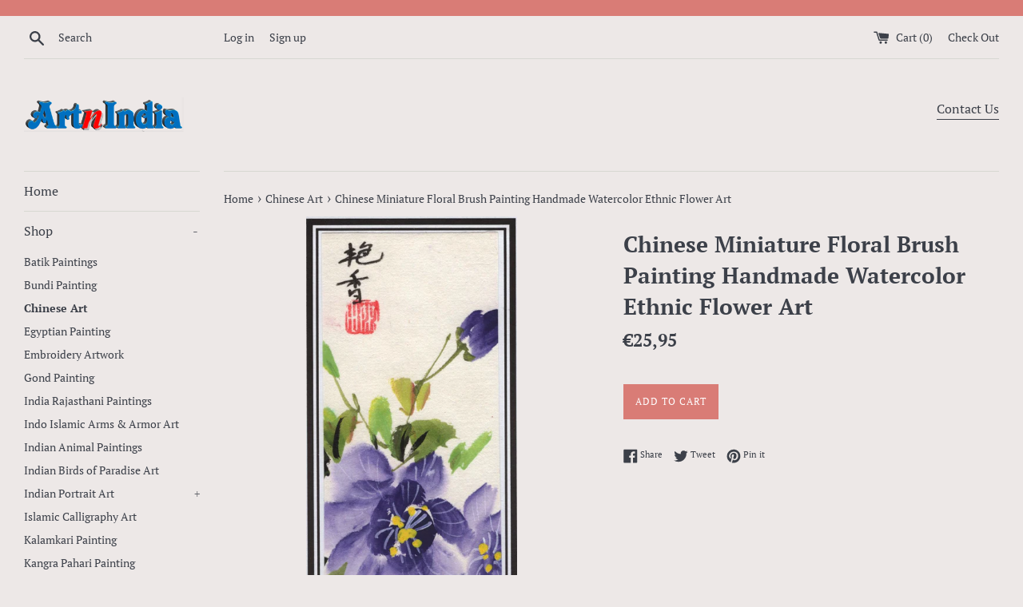

--- FILE ---
content_type: text/html; charset=utf-8
request_url: https://artnindia.com/en-be/collections/chinese-art/products/copy-of-chinese-miniature-floral-brush-painting-handmade-watercolor-ethnic-flower-art
body_size: 28394
content:
<!doctype html>
<!--[if IE 9]> <html class="ie9 supports-no-js" lang="en"> <![endif]-->
<!--[if (gt IE 9)|!(IE)]><!--> <html class="supports-no-js" lang="en"> <!--<![endif]-->
<head>
  <meta charset="utf-8">
  <meta http-equiv="X-UA-Compatible" content="IE=edge,chrome=1">
  <meta name="viewport" content="width=device-width,initial-scale=1">
  <meta name="theme-color" content="">
  <link rel="canonical" href="https://artnindia.com/en-be/products/copy-of-chinese-miniature-floral-brush-painting-handmade-watercolor-ethnic-flower-art">

  
    <link rel="shortcut icon" href="//artnindia.com/cdn/shop/products/img107a_32x32.jpg?v=1615165181" type="image/png" />
  

  <title>
  Chinese Miniature Floral Brush Painting Handmade Watercolor Ethnic Flo &ndash; ArtnIndia
  </title>

  
    <meta name="description" content="Chinese Flower Subject: Chinese Miniature Painting Paint Material: Opaque Ink watercolors Base Material: Paper (unframed) Size: 2.5 in. wide X 6 in. tall (6.5 cms X 15 cms) Age: Modern Handmade Art Country of origin: China Free Shipping Worldwide &amp;amp; No hassle return Your personal collection of Miniatures will shine ">
  

  <!-- /snippets/social-meta-tags.liquid -->




<meta property="og:site_name" content="ArtnIndia">
<meta property="og:url" content="https://artnindia.com/en-be/products/copy-of-chinese-miniature-floral-brush-painting-handmade-watercolor-ethnic-flower-art">
<meta property="og:title" content="Chinese Miniature Floral Brush Painting Handmade Watercolor Ethnic Flower Art">
<meta property="og:type" content="product">
<meta property="og:description" content="Chinese Flower Subject: Chinese Miniature Painting Paint Material: Opaque Ink watercolors Base Material: Paper (unframed) Size: 2.5 in. wide X 6 in. tall (6.5 cms X 15 cms) Age: Modern Handmade Art Country of origin: China Free Shipping Worldwide &amp;amp; No hassle return Your personal collection of Miniatures will shine ">

  <meta property="og:price:amount" content="25,95">
  <meta property="og:price:currency" content="USD">

<meta property="og:image" content="http://artnindia.com/cdn/shop/products/img214_1200x1200.jpg?v=1649026182"><meta property="og:image" content="http://artnindia.com/cdn/shop/products/img214a_1200x1200.jpg?v=1649026182">
<meta property="og:image:secure_url" content="https://artnindia.com/cdn/shop/products/img214_1200x1200.jpg?v=1649026182"><meta property="og:image:secure_url" content="https://artnindia.com/cdn/shop/products/img214a_1200x1200.jpg?v=1649026182">


<meta name="twitter:card" content="summary_large_image">
<meta name="twitter:title" content="Chinese Miniature Floral Brush Painting Handmade Watercolor Ethnic Flower Art">
<meta name="twitter:description" content="Chinese Flower Subject: Chinese Miniature Painting Paint Material: Opaque Ink watercolors Base Material: Paper (unframed) Size: 2.5 in. wide X 6 in. tall (6.5 cms X 15 cms) Age: Modern Handmade Art Country of origin: China Free Shipping Worldwide &amp;amp; No hassle return Your personal collection of Miniatures will shine ">


  <script>
    document.documentElement.className = document.documentElement.className.replace('supports-no-js', 'supports-js');

    var theme = {
      mapStrings: {
        addressError: "Error looking up that address",
        addressNoResults: "No results for that address",
        addressQueryLimit: "You have exceeded the Google API usage limit. Consider upgrading to a \u003ca href=\"https:\/\/developers.google.com\/maps\/premium\/usage-limits\"\u003ePremium Plan\u003c\/a\u003e.",
        authError: "There was a problem authenticating your Google Maps account."
      }
    }
  </script>

  <link href="//artnindia.com/cdn/shop/t/5/assets/theme.scss.css?v=149894020017386211011759331637" rel="stylesheet" type="text/css" media="all" />

  <script>window.performance && window.performance.mark && window.performance.mark('shopify.content_for_header.start');</script><meta id="shopify-digital-wallet" name="shopify-digital-wallet" content="/12335841339/digital_wallets/dialog">
<meta name="shopify-checkout-api-token" content="d03fb412dfb8b7b7be7bb495f1bd9fe0">
<meta id="in-context-paypal-metadata" data-shop-id="12335841339" data-venmo-supported="false" data-environment="production" data-locale="en_US" data-paypal-v4="true" data-currency="EUR">
<link rel="alternate" hreflang="x-default" href="https://artnindia.com/products/copy-of-chinese-miniature-floral-brush-painting-handmade-watercolor-ethnic-flower-art">
<link rel="alternate" hreflang="en" href="https://artnindia.com/products/copy-of-chinese-miniature-floral-brush-painting-handmade-watercolor-ethnic-flower-art">
<link rel="alternate" hreflang="en-CA" href="https://artnindia.com/en-ca/products/copy-of-chinese-miniature-floral-brush-painting-handmade-watercolor-ethnic-flower-art">
<link rel="alternate" hreflang="en-GB" href="https://artnindia.com/en-gb/products/copy-of-chinese-miniature-floral-brush-painting-handmade-watercolor-ethnic-flower-art">
<link rel="alternate" hreflang="en-AU" href="https://artnindia.com/en-au/products/copy-of-chinese-miniature-floral-brush-painting-handmade-watercolor-ethnic-flower-art">
<link rel="alternate" hreflang="en-DE" href="https://artnindia.com/en-de/products/copy-of-chinese-miniature-floral-brush-painting-handmade-watercolor-ethnic-flower-art">
<link rel="alternate" hreflang="en-FR" href="https://artnindia.com/en-fr/products/copy-of-chinese-miniature-floral-brush-painting-handmade-watercolor-ethnic-flower-art">
<link rel="alternate" hreflang="en-JP" href="https://artnindia.com/en-jp/products/copy-of-chinese-miniature-floral-brush-painting-handmade-watercolor-ethnic-flower-art">
<link rel="alternate" hreflang="en-NL" href="https://artnindia.com/en-nl/products/copy-of-chinese-miniature-floral-brush-painting-handmade-watercolor-ethnic-flower-art">
<link rel="alternate" hreflang="en-NZ" href="https://artnindia.com/en-nz/products/copy-of-chinese-miniature-floral-brush-painting-handmade-watercolor-ethnic-flower-art">
<link rel="alternate" hreflang="en-CH" href="https://artnindia.com/en-ch/products/copy-of-chinese-miniature-floral-brush-painting-handmade-watercolor-ethnic-flower-art">
<link rel="alternate" hreflang="en-IT" href="https://artnindia.com/en-it/products/copy-of-chinese-miniature-floral-brush-painting-handmade-watercolor-ethnic-flower-art">
<link rel="alternate" hreflang="en-IE" href="https://artnindia.com/en-ie/products/copy-of-chinese-miniature-floral-brush-painting-handmade-watercolor-ethnic-flower-art">
<link rel="alternate" hreflang="en-ES" href="https://artnindia.com/en-es/products/copy-of-chinese-miniature-floral-brush-painting-handmade-watercolor-ethnic-flower-art">
<link rel="alternate" hreflang="en-SE" href="https://artnindia.com/en-se/products/copy-of-chinese-miniature-floral-brush-painting-handmade-watercolor-ethnic-flower-art">
<link rel="alternate" hreflang="en-MX" href="https://artnindia.com/en-mx/products/copy-of-chinese-miniature-floral-brush-painting-handmade-watercolor-ethnic-flower-art">
<link rel="alternate" hreflang="en-IL" href="https://artnindia.com/en-il/products/copy-of-chinese-miniature-floral-brush-painting-handmade-watercolor-ethnic-flower-art">
<link rel="alternate" hreflang="en-SG" href="https://artnindia.com/en-sg/products/copy-of-chinese-miniature-floral-brush-painting-handmade-watercolor-ethnic-flower-art">
<link rel="alternate" hreflang="en-HK" href="https://artnindia.com/en-hk/products/copy-of-chinese-miniature-floral-brush-painting-handmade-watercolor-ethnic-flower-art">
<link rel="alternate" hreflang="en-KR" href="https://artnindia.com/en-kr/products/copy-of-chinese-miniature-floral-brush-painting-handmade-watercolor-ethnic-flower-art">
<link rel="alternate" hreflang="en-BE" href="https://artnindia.com/en-be/products/copy-of-chinese-miniature-floral-brush-painting-handmade-watercolor-ethnic-flower-art">
<link rel="alternate" hreflang="en-DK" href="https://artnindia.com/en-dk/products/copy-of-chinese-miniature-floral-brush-painting-handmade-watercolor-ethnic-flower-art">
<link rel="alternate" hreflang="en-NO" href="https://artnindia.com/en-no/products/copy-of-chinese-miniature-floral-brush-painting-handmade-watercolor-ethnic-flower-art">
<link rel="alternate" hreflang="en-AT" href="https://artnindia.com/en-at/products/copy-of-chinese-miniature-floral-brush-painting-handmade-watercolor-ethnic-flower-art">
<link rel="alternate" hreflang="en-AE" href="https://artnindia.com/en-ae/products/copy-of-chinese-miniature-floral-brush-painting-handmade-watercolor-ethnic-flower-art">
<link rel="alternate" hreflang="en-SA" href="https://artnindia.com/en-sa/products/copy-of-chinese-miniature-floral-brush-painting-handmade-watercolor-ethnic-flower-art">
<link rel="alternate" hreflang="en-FI" href="https://artnindia.com/en-fi/products/copy-of-chinese-miniature-floral-brush-painting-handmade-watercolor-ethnic-flower-art">
<link rel="alternate" type="application/json+oembed" href="https://artnindia.com/en-be/products/copy-of-chinese-miniature-floral-brush-painting-handmade-watercolor-ethnic-flower-art.oembed">
<script async="async" src="/checkouts/internal/preloads.js?locale=en-BE"></script>
<link rel="preconnect" href="https://shop.app" crossorigin="anonymous">
<script async="async" src="https://shop.app/checkouts/internal/preloads.js?locale=en-BE&shop_id=12335841339" crossorigin="anonymous"></script>
<script id="apple-pay-shop-capabilities" type="application/json">{"shopId":12335841339,"countryCode":"US","currencyCode":"EUR","merchantCapabilities":["supports3DS"],"merchantId":"gid:\/\/shopify\/Shop\/12335841339","merchantName":"ArtnIndia","requiredBillingContactFields":["postalAddress","email"],"requiredShippingContactFields":["postalAddress","email"],"shippingType":"shipping","supportedNetworks":["visa","masterCard","amex","discover","elo","jcb"],"total":{"type":"pending","label":"ArtnIndia","amount":"1.00"},"shopifyPaymentsEnabled":true,"supportsSubscriptions":true}</script>
<script id="shopify-features" type="application/json">{"accessToken":"d03fb412dfb8b7b7be7bb495f1bd9fe0","betas":["rich-media-storefront-analytics"],"domain":"artnindia.com","predictiveSearch":true,"shopId":12335841339,"locale":"en"}</script>
<script>var Shopify = Shopify || {};
Shopify.shop = "artnindia.myshopify.com";
Shopify.locale = "en";
Shopify.currency = {"active":"EUR","rate":"0.8564976"};
Shopify.country = "BE";
Shopify.theme = {"name":"Simple with Installments message","id":120585748514,"schema_name":"Simple","schema_version":"7.3.1","theme_store_id":578,"role":"main"};
Shopify.theme.handle = "null";
Shopify.theme.style = {"id":null,"handle":null};
Shopify.cdnHost = "artnindia.com/cdn";
Shopify.routes = Shopify.routes || {};
Shopify.routes.root = "/en-be/";</script>
<script type="module">!function(o){(o.Shopify=o.Shopify||{}).modules=!0}(window);</script>
<script>!function(o){function n(){var o=[];function n(){o.push(Array.prototype.slice.apply(arguments))}return n.q=o,n}var t=o.Shopify=o.Shopify||{};t.loadFeatures=n(),t.autoloadFeatures=n()}(window);</script>
<script>
  window.ShopifyPay = window.ShopifyPay || {};
  window.ShopifyPay.apiHost = "shop.app\/pay";
  window.ShopifyPay.redirectState = null;
</script>
<script id="shop-js-analytics" type="application/json">{"pageType":"product"}</script>
<script defer="defer" async type="module" src="//artnindia.com/cdn/shopifycloud/shop-js/modules/v2/client.init-shop-cart-sync_BN7fPSNr.en.esm.js"></script>
<script defer="defer" async type="module" src="//artnindia.com/cdn/shopifycloud/shop-js/modules/v2/chunk.common_Cbph3Kss.esm.js"></script>
<script defer="defer" async type="module" src="//artnindia.com/cdn/shopifycloud/shop-js/modules/v2/chunk.modal_DKumMAJ1.esm.js"></script>
<script type="module">
  await import("//artnindia.com/cdn/shopifycloud/shop-js/modules/v2/client.init-shop-cart-sync_BN7fPSNr.en.esm.js");
await import("//artnindia.com/cdn/shopifycloud/shop-js/modules/v2/chunk.common_Cbph3Kss.esm.js");
await import("//artnindia.com/cdn/shopifycloud/shop-js/modules/v2/chunk.modal_DKumMAJ1.esm.js");

  window.Shopify.SignInWithShop?.initShopCartSync?.({"fedCMEnabled":true,"windoidEnabled":true});

</script>
<script>
  window.Shopify = window.Shopify || {};
  if (!window.Shopify.featureAssets) window.Shopify.featureAssets = {};
  window.Shopify.featureAssets['shop-js'] = {"shop-cart-sync":["modules/v2/client.shop-cart-sync_CJVUk8Jm.en.esm.js","modules/v2/chunk.common_Cbph3Kss.esm.js","modules/v2/chunk.modal_DKumMAJ1.esm.js"],"init-fed-cm":["modules/v2/client.init-fed-cm_7Fvt41F4.en.esm.js","modules/v2/chunk.common_Cbph3Kss.esm.js","modules/v2/chunk.modal_DKumMAJ1.esm.js"],"init-shop-email-lookup-coordinator":["modules/v2/client.init-shop-email-lookup-coordinator_Cc088_bR.en.esm.js","modules/v2/chunk.common_Cbph3Kss.esm.js","modules/v2/chunk.modal_DKumMAJ1.esm.js"],"init-windoid":["modules/v2/client.init-windoid_hPopwJRj.en.esm.js","modules/v2/chunk.common_Cbph3Kss.esm.js","modules/v2/chunk.modal_DKumMAJ1.esm.js"],"shop-button":["modules/v2/client.shop-button_B0jaPSNF.en.esm.js","modules/v2/chunk.common_Cbph3Kss.esm.js","modules/v2/chunk.modal_DKumMAJ1.esm.js"],"shop-cash-offers":["modules/v2/client.shop-cash-offers_DPIskqss.en.esm.js","modules/v2/chunk.common_Cbph3Kss.esm.js","modules/v2/chunk.modal_DKumMAJ1.esm.js"],"shop-toast-manager":["modules/v2/client.shop-toast-manager_CK7RT69O.en.esm.js","modules/v2/chunk.common_Cbph3Kss.esm.js","modules/v2/chunk.modal_DKumMAJ1.esm.js"],"init-shop-cart-sync":["modules/v2/client.init-shop-cart-sync_BN7fPSNr.en.esm.js","modules/v2/chunk.common_Cbph3Kss.esm.js","modules/v2/chunk.modal_DKumMAJ1.esm.js"],"init-customer-accounts-sign-up":["modules/v2/client.init-customer-accounts-sign-up_CfPf4CXf.en.esm.js","modules/v2/client.shop-login-button_DeIztwXF.en.esm.js","modules/v2/chunk.common_Cbph3Kss.esm.js","modules/v2/chunk.modal_DKumMAJ1.esm.js"],"pay-button":["modules/v2/client.pay-button_CgIwFSYN.en.esm.js","modules/v2/chunk.common_Cbph3Kss.esm.js","modules/v2/chunk.modal_DKumMAJ1.esm.js"],"init-customer-accounts":["modules/v2/client.init-customer-accounts_DQ3x16JI.en.esm.js","modules/v2/client.shop-login-button_DeIztwXF.en.esm.js","modules/v2/chunk.common_Cbph3Kss.esm.js","modules/v2/chunk.modal_DKumMAJ1.esm.js"],"avatar":["modules/v2/client.avatar_BTnouDA3.en.esm.js"],"init-shop-for-new-customer-accounts":["modules/v2/client.init-shop-for-new-customer-accounts_CsZy_esa.en.esm.js","modules/v2/client.shop-login-button_DeIztwXF.en.esm.js","modules/v2/chunk.common_Cbph3Kss.esm.js","modules/v2/chunk.modal_DKumMAJ1.esm.js"],"shop-follow-button":["modules/v2/client.shop-follow-button_BRMJjgGd.en.esm.js","modules/v2/chunk.common_Cbph3Kss.esm.js","modules/v2/chunk.modal_DKumMAJ1.esm.js"],"checkout-modal":["modules/v2/client.checkout-modal_B9Drz_yf.en.esm.js","modules/v2/chunk.common_Cbph3Kss.esm.js","modules/v2/chunk.modal_DKumMAJ1.esm.js"],"shop-login-button":["modules/v2/client.shop-login-button_DeIztwXF.en.esm.js","modules/v2/chunk.common_Cbph3Kss.esm.js","modules/v2/chunk.modal_DKumMAJ1.esm.js"],"lead-capture":["modules/v2/client.lead-capture_DXYzFM3R.en.esm.js","modules/v2/chunk.common_Cbph3Kss.esm.js","modules/v2/chunk.modal_DKumMAJ1.esm.js"],"shop-login":["modules/v2/client.shop-login_CA5pJqmO.en.esm.js","modules/v2/chunk.common_Cbph3Kss.esm.js","modules/v2/chunk.modal_DKumMAJ1.esm.js"],"payment-terms":["modules/v2/client.payment-terms_BxzfvcZJ.en.esm.js","modules/v2/chunk.common_Cbph3Kss.esm.js","modules/v2/chunk.modal_DKumMAJ1.esm.js"]};
</script>
<script id="__st">var __st={"a":12335841339,"offset":-28800,"reqid":"85bcf3dc-e9f9-48cb-89aa-440507cf0dc1-1769904129","pageurl":"artnindia.com\/en-be\/collections\/chinese-art\/products\/copy-of-chinese-miniature-floral-brush-painting-handmade-watercolor-ethnic-flower-art","u":"31c18df00f93","p":"product","rtyp":"product","rid":6977318977570};</script>
<script>window.ShopifyPaypalV4VisibilityTracking = true;</script>
<script id="captcha-bootstrap">!function(){'use strict';const t='contact',e='account',n='new_comment',o=[[t,t],['blogs',n],['comments',n],[t,'customer']],c=[[e,'customer_login'],[e,'guest_login'],[e,'recover_customer_password'],[e,'create_customer']],r=t=>t.map((([t,e])=>`form[action*='/${t}']:not([data-nocaptcha='true']) input[name='form_type'][value='${e}']`)).join(','),a=t=>()=>t?[...document.querySelectorAll(t)].map((t=>t.form)):[];function s(){const t=[...o],e=r(t);return a(e)}const i='password',u='form_key',d=['recaptcha-v3-token','g-recaptcha-response','h-captcha-response',i],f=()=>{try{return window.sessionStorage}catch{return}},m='__shopify_v',_=t=>t.elements[u];function p(t,e,n=!1){try{const o=window.sessionStorage,c=JSON.parse(o.getItem(e)),{data:r}=function(t){const{data:e,action:n}=t;return t[m]||n?{data:e,action:n}:{data:t,action:n}}(c);for(const[e,n]of Object.entries(r))t.elements[e]&&(t.elements[e].value=n);n&&o.removeItem(e)}catch(o){console.error('form repopulation failed',{error:o})}}const l='form_type',E='cptcha';function T(t){t.dataset[E]=!0}const w=window,h=w.document,L='Shopify',v='ce_forms',y='captcha';let A=!1;((t,e)=>{const n=(g='f06e6c50-85a8-45c8-87d0-21a2b65856fe',I='https://cdn.shopify.com/shopifycloud/storefront-forms-hcaptcha/ce_storefront_forms_captcha_hcaptcha.v1.5.2.iife.js',D={infoText:'Protected by hCaptcha',privacyText:'Privacy',termsText:'Terms'},(t,e,n)=>{const o=w[L][v],c=o.bindForm;if(c)return c(t,g,e,D).then(n);var r;o.q.push([[t,g,e,D],n]),r=I,A||(h.body.append(Object.assign(h.createElement('script'),{id:'captcha-provider',async:!0,src:r})),A=!0)});var g,I,D;w[L]=w[L]||{},w[L][v]=w[L][v]||{},w[L][v].q=[],w[L][y]=w[L][y]||{},w[L][y].protect=function(t,e){n(t,void 0,e),T(t)},Object.freeze(w[L][y]),function(t,e,n,w,h,L){const[v,y,A,g]=function(t,e,n){const i=e?o:[],u=t?c:[],d=[...i,...u],f=r(d),m=r(i),_=r(d.filter((([t,e])=>n.includes(e))));return[a(f),a(m),a(_),s()]}(w,h,L),I=t=>{const e=t.target;return e instanceof HTMLFormElement?e:e&&e.form},D=t=>v().includes(t);t.addEventListener('submit',(t=>{const e=I(t);if(!e)return;const n=D(e)&&!e.dataset.hcaptchaBound&&!e.dataset.recaptchaBound,o=_(e),c=g().includes(e)&&(!o||!o.value);(n||c)&&t.preventDefault(),c&&!n&&(function(t){try{if(!f())return;!function(t){const e=f();if(!e)return;const n=_(t);if(!n)return;const o=n.value;o&&e.removeItem(o)}(t);const e=Array.from(Array(32),(()=>Math.random().toString(36)[2])).join('');!function(t,e){_(t)||t.append(Object.assign(document.createElement('input'),{type:'hidden',name:u})),t.elements[u].value=e}(t,e),function(t,e){const n=f();if(!n)return;const o=[...t.querySelectorAll(`input[type='${i}']`)].map((({name:t})=>t)),c=[...d,...o],r={};for(const[a,s]of new FormData(t).entries())c.includes(a)||(r[a]=s);n.setItem(e,JSON.stringify({[m]:1,action:t.action,data:r}))}(t,e)}catch(e){console.error('failed to persist form',e)}}(e),e.submit())}));const S=(t,e)=>{t&&!t.dataset[E]&&(n(t,e.some((e=>e===t))),T(t))};for(const o of['focusin','change'])t.addEventListener(o,(t=>{const e=I(t);D(e)&&S(e,y())}));const B=e.get('form_key'),M=e.get(l),P=B&&M;t.addEventListener('DOMContentLoaded',(()=>{const t=y();if(P)for(const e of t)e.elements[l].value===M&&p(e,B);[...new Set([...A(),...v().filter((t=>'true'===t.dataset.shopifyCaptcha))])].forEach((e=>S(e,t)))}))}(h,new URLSearchParams(w.location.search),n,t,e,['guest_login'])})(!0,!0)}();</script>
<script integrity="sha256-4kQ18oKyAcykRKYeNunJcIwy7WH5gtpwJnB7kiuLZ1E=" data-source-attribution="shopify.loadfeatures" defer="defer" src="//artnindia.com/cdn/shopifycloud/storefront/assets/storefront/load_feature-a0a9edcb.js" crossorigin="anonymous"></script>
<script crossorigin="anonymous" defer="defer" src="//artnindia.com/cdn/shopifycloud/storefront/assets/shopify_pay/storefront-65b4c6d7.js?v=20250812"></script>
<script data-source-attribution="shopify.dynamic_checkout.dynamic.init">var Shopify=Shopify||{};Shopify.PaymentButton=Shopify.PaymentButton||{isStorefrontPortableWallets:!0,init:function(){window.Shopify.PaymentButton.init=function(){};var t=document.createElement("script");t.src="https://artnindia.com/cdn/shopifycloud/portable-wallets/latest/portable-wallets.en.js",t.type="module",document.head.appendChild(t)}};
</script>
<script data-source-attribution="shopify.dynamic_checkout.buyer_consent">
  function portableWalletsHideBuyerConsent(e){var t=document.getElementById("shopify-buyer-consent"),n=document.getElementById("shopify-subscription-policy-button");t&&n&&(t.classList.add("hidden"),t.setAttribute("aria-hidden","true"),n.removeEventListener("click",e))}function portableWalletsShowBuyerConsent(e){var t=document.getElementById("shopify-buyer-consent"),n=document.getElementById("shopify-subscription-policy-button");t&&n&&(t.classList.remove("hidden"),t.removeAttribute("aria-hidden"),n.addEventListener("click",e))}window.Shopify?.PaymentButton&&(window.Shopify.PaymentButton.hideBuyerConsent=portableWalletsHideBuyerConsent,window.Shopify.PaymentButton.showBuyerConsent=portableWalletsShowBuyerConsent);
</script>
<script data-source-attribution="shopify.dynamic_checkout.cart.bootstrap">document.addEventListener("DOMContentLoaded",(function(){function t(){return document.querySelector("shopify-accelerated-checkout-cart, shopify-accelerated-checkout")}if(t())Shopify.PaymentButton.init();else{new MutationObserver((function(e,n){t()&&(Shopify.PaymentButton.init(),n.disconnect())})).observe(document.body,{childList:!0,subtree:!0})}}));
</script>
<link id="shopify-accelerated-checkout-styles" rel="stylesheet" media="screen" href="https://artnindia.com/cdn/shopifycloud/portable-wallets/latest/accelerated-checkout-backwards-compat.css" crossorigin="anonymous">
<style id="shopify-accelerated-checkout-cart">
        #shopify-buyer-consent {
  margin-top: 1em;
  display: inline-block;
  width: 100%;
}

#shopify-buyer-consent.hidden {
  display: none;
}

#shopify-subscription-policy-button {
  background: none;
  border: none;
  padding: 0;
  text-decoration: underline;
  font-size: inherit;
  cursor: pointer;
}

#shopify-subscription-policy-button::before {
  box-shadow: none;
}

      </style>

<script>window.performance && window.performance.mark && window.performance.mark('shopify.content_for_header.end');</script>

  <script src="//artnindia.com/cdn/shop/t/5/assets/jquery-1.11.0.min.js?v=32460426840832490021634185953" type="text/javascript"></script>
  <script src="//artnindia.com/cdn/shop/t/5/assets/modernizr.min.js?v=44044439420609591321634185955" type="text/javascript"></script>

  <!--[if (gt IE 9)|!(IE)]><!--><script src="//artnindia.com/cdn/shop/t/5/assets/lazysizes.min.js?v=71745035489482760341634185954" async="async"></script><!--<![endif]-->
  <!--[if lte IE 9]><script src="//artnindia.com/cdn/shop/t/5/assets/lazysizes.min.js?v=71745035489482760341634185954"></script><![endif]-->

  
<link href="https://monorail-edge.shopifysvc.com" rel="dns-prefetch">
<script>(function(){if ("sendBeacon" in navigator && "performance" in window) {try {var session_token_from_headers = performance.getEntriesByType('navigation')[0].serverTiming.find(x => x.name == '_s').description;} catch {var session_token_from_headers = undefined;}var session_cookie_matches = document.cookie.match(/_shopify_s=([^;]*)/);var session_token_from_cookie = session_cookie_matches && session_cookie_matches.length === 2 ? session_cookie_matches[1] : "";var session_token = session_token_from_headers || session_token_from_cookie || "";function handle_abandonment_event(e) {var entries = performance.getEntries().filter(function(entry) {return /monorail-edge.shopifysvc.com/.test(entry.name);});if (!window.abandonment_tracked && entries.length === 0) {window.abandonment_tracked = true;var currentMs = Date.now();var navigation_start = performance.timing.navigationStart;var payload = {shop_id: 12335841339,url: window.location.href,navigation_start,duration: currentMs - navigation_start,session_token,page_type: "product"};window.navigator.sendBeacon("https://monorail-edge.shopifysvc.com/v1/produce", JSON.stringify({schema_id: "online_store_buyer_site_abandonment/1.1",payload: payload,metadata: {event_created_at_ms: currentMs,event_sent_at_ms: currentMs}}));}}window.addEventListener('pagehide', handle_abandonment_event);}}());</script>
<script id="web-pixels-manager-setup">(function e(e,d,r,n,o){if(void 0===o&&(o={}),!Boolean(null===(a=null===(i=window.Shopify)||void 0===i?void 0:i.analytics)||void 0===a?void 0:a.replayQueue)){var i,a;window.Shopify=window.Shopify||{};var t=window.Shopify;t.analytics=t.analytics||{};var s=t.analytics;s.replayQueue=[],s.publish=function(e,d,r){return s.replayQueue.push([e,d,r]),!0};try{self.performance.mark("wpm:start")}catch(e){}var l=function(){var e={modern:/Edge?\/(1{2}[4-9]|1[2-9]\d|[2-9]\d{2}|\d{4,})\.\d+(\.\d+|)|Firefox\/(1{2}[4-9]|1[2-9]\d|[2-9]\d{2}|\d{4,})\.\d+(\.\d+|)|Chrom(ium|e)\/(9{2}|\d{3,})\.\d+(\.\d+|)|(Maci|X1{2}).+ Version\/(15\.\d+|(1[6-9]|[2-9]\d|\d{3,})\.\d+)([,.]\d+|)( \(\w+\)|)( Mobile\/\w+|) Safari\/|Chrome.+OPR\/(9{2}|\d{3,})\.\d+\.\d+|(CPU[ +]OS|iPhone[ +]OS|CPU[ +]iPhone|CPU IPhone OS|CPU iPad OS)[ +]+(15[._]\d+|(1[6-9]|[2-9]\d|\d{3,})[._]\d+)([._]\d+|)|Android:?[ /-](13[3-9]|1[4-9]\d|[2-9]\d{2}|\d{4,})(\.\d+|)(\.\d+|)|Android.+Firefox\/(13[5-9]|1[4-9]\d|[2-9]\d{2}|\d{4,})\.\d+(\.\d+|)|Android.+Chrom(ium|e)\/(13[3-9]|1[4-9]\d|[2-9]\d{2}|\d{4,})\.\d+(\.\d+|)|SamsungBrowser\/([2-9]\d|\d{3,})\.\d+/,legacy:/Edge?\/(1[6-9]|[2-9]\d|\d{3,})\.\d+(\.\d+|)|Firefox\/(5[4-9]|[6-9]\d|\d{3,})\.\d+(\.\d+|)|Chrom(ium|e)\/(5[1-9]|[6-9]\d|\d{3,})\.\d+(\.\d+|)([\d.]+$|.*Safari\/(?![\d.]+ Edge\/[\d.]+$))|(Maci|X1{2}).+ Version\/(10\.\d+|(1[1-9]|[2-9]\d|\d{3,})\.\d+)([,.]\d+|)( \(\w+\)|)( Mobile\/\w+|) Safari\/|Chrome.+OPR\/(3[89]|[4-9]\d|\d{3,})\.\d+\.\d+|(CPU[ +]OS|iPhone[ +]OS|CPU[ +]iPhone|CPU IPhone OS|CPU iPad OS)[ +]+(10[._]\d+|(1[1-9]|[2-9]\d|\d{3,})[._]\d+)([._]\d+|)|Android:?[ /-](13[3-9]|1[4-9]\d|[2-9]\d{2}|\d{4,})(\.\d+|)(\.\d+|)|Mobile Safari.+OPR\/([89]\d|\d{3,})\.\d+\.\d+|Android.+Firefox\/(13[5-9]|1[4-9]\d|[2-9]\d{2}|\d{4,})\.\d+(\.\d+|)|Android.+Chrom(ium|e)\/(13[3-9]|1[4-9]\d|[2-9]\d{2}|\d{4,})\.\d+(\.\d+|)|Android.+(UC? ?Browser|UCWEB|U3)[ /]?(15\.([5-9]|\d{2,})|(1[6-9]|[2-9]\d|\d{3,})\.\d+)\.\d+|SamsungBrowser\/(5\.\d+|([6-9]|\d{2,})\.\d+)|Android.+MQ{2}Browser\/(14(\.(9|\d{2,})|)|(1[5-9]|[2-9]\d|\d{3,})(\.\d+|))(\.\d+|)|K[Aa][Ii]OS\/(3\.\d+|([4-9]|\d{2,})\.\d+)(\.\d+|)/},d=e.modern,r=e.legacy,n=navigator.userAgent;return n.match(d)?"modern":n.match(r)?"legacy":"unknown"}(),u="modern"===l?"modern":"legacy",c=(null!=n?n:{modern:"",legacy:""})[u],f=function(e){return[e.baseUrl,"/wpm","/b",e.hashVersion,"modern"===e.buildTarget?"m":"l",".js"].join("")}({baseUrl:d,hashVersion:r,buildTarget:u}),m=function(e){var d=e.version,r=e.bundleTarget,n=e.surface,o=e.pageUrl,i=e.monorailEndpoint;return{emit:function(e){var a=e.status,t=e.errorMsg,s=(new Date).getTime(),l=JSON.stringify({metadata:{event_sent_at_ms:s},events:[{schema_id:"web_pixels_manager_load/3.1",payload:{version:d,bundle_target:r,page_url:o,status:a,surface:n,error_msg:t},metadata:{event_created_at_ms:s}}]});if(!i)return console&&console.warn&&console.warn("[Web Pixels Manager] No Monorail endpoint provided, skipping logging."),!1;try{return self.navigator.sendBeacon.bind(self.navigator)(i,l)}catch(e){}var u=new XMLHttpRequest;try{return u.open("POST",i,!0),u.setRequestHeader("Content-Type","text/plain"),u.send(l),!0}catch(e){return console&&console.warn&&console.warn("[Web Pixels Manager] Got an unhandled error while logging to Monorail."),!1}}}}({version:r,bundleTarget:l,surface:e.surface,pageUrl:self.location.href,monorailEndpoint:e.monorailEndpoint});try{o.browserTarget=l,function(e){var d=e.src,r=e.async,n=void 0===r||r,o=e.onload,i=e.onerror,a=e.sri,t=e.scriptDataAttributes,s=void 0===t?{}:t,l=document.createElement("script"),u=document.querySelector("head"),c=document.querySelector("body");if(l.async=n,l.src=d,a&&(l.integrity=a,l.crossOrigin="anonymous"),s)for(var f in s)if(Object.prototype.hasOwnProperty.call(s,f))try{l.dataset[f]=s[f]}catch(e){}if(o&&l.addEventListener("load",o),i&&l.addEventListener("error",i),u)u.appendChild(l);else{if(!c)throw new Error("Did not find a head or body element to append the script");c.appendChild(l)}}({src:f,async:!0,onload:function(){if(!function(){var e,d;return Boolean(null===(d=null===(e=window.Shopify)||void 0===e?void 0:e.analytics)||void 0===d?void 0:d.initialized)}()){var d=window.webPixelsManager.init(e)||void 0;if(d){var r=window.Shopify.analytics;r.replayQueue.forEach((function(e){var r=e[0],n=e[1],o=e[2];d.publishCustomEvent(r,n,o)})),r.replayQueue=[],r.publish=d.publishCustomEvent,r.visitor=d.visitor,r.initialized=!0}}},onerror:function(){return m.emit({status:"failed",errorMsg:"".concat(f," has failed to load")})},sri:function(e){var d=/^sha384-[A-Za-z0-9+/=]+$/;return"string"==typeof e&&d.test(e)}(c)?c:"",scriptDataAttributes:o}),m.emit({status:"loading"})}catch(e){m.emit({status:"failed",errorMsg:(null==e?void 0:e.message)||"Unknown error"})}}})({shopId: 12335841339,storefrontBaseUrl: "https://artnindia.com",extensionsBaseUrl: "https://extensions.shopifycdn.com/cdn/shopifycloud/web-pixels-manager",monorailEndpoint: "https://monorail-edge.shopifysvc.com/unstable/produce_batch",surface: "storefront-renderer",enabledBetaFlags: ["2dca8a86"],webPixelsConfigList: [{"id":"144081207","eventPayloadVersion":"v1","runtimeContext":"LAX","scriptVersion":"1","type":"CUSTOM","privacyPurposes":["MARKETING"],"name":"Meta pixel (migrated)"},{"id":"shopify-app-pixel","configuration":"{}","eventPayloadVersion":"v1","runtimeContext":"STRICT","scriptVersion":"0450","apiClientId":"shopify-pixel","type":"APP","privacyPurposes":["ANALYTICS","MARKETING"]},{"id":"shopify-custom-pixel","eventPayloadVersion":"v1","runtimeContext":"LAX","scriptVersion":"0450","apiClientId":"shopify-pixel","type":"CUSTOM","privacyPurposes":["ANALYTICS","MARKETING"]}],isMerchantRequest: false,initData: {"shop":{"name":"ArtnIndia","paymentSettings":{"currencyCode":"USD"},"myshopifyDomain":"artnindia.myshopify.com","countryCode":"US","storefrontUrl":"https:\/\/artnindia.com\/en-be"},"customer":null,"cart":null,"checkout":null,"productVariants":[{"price":{"amount":25.95,"currencyCode":"EUR"},"product":{"title":"Chinese Miniature Floral Brush Painting Handmade Watercolor Ethnic Flower Art","vendor":"ArtnIndia","id":"6977318977570","untranslatedTitle":"Chinese Miniature Floral Brush Painting Handmade Watercolor Ethnic Flower Art","url":"\/en-be\/products\/copy-of-chinese-miniature-floral-brush-painting-handmade-watercolor-ethnic-flower-art","type":"Chinese Art"},"id":"40314105790498","image":{"src":"\/\/artnindia.com\/cdn\/shop\/products\/img214.jpg?v=1649026182"},"sku":"CH16","title":"Default Title","untranslatedTitle":"Default Title"}],"purchasingCompany":null},},"https://artnindia.com/cdn","1d2a099fw23dfb22ep557258f5m7a2edbae",{"modern":"","legacy":""},{"shopId":"12335841339","storefrontBaseUrl":"https:\/\/artnindia.com","extensionBaseUrl":"https:\/\/extensions.shopifycdn.com\/cdn\/shopifycloud\/web-pixels-manager","surface":"storefront-renderer","enabledBetaFlags":"[\"2dca8a86\"]","isMerchantRequest":"false","hashVersion":"1d2a099fw23dfb22ep557258f5m7a2edbae","publish":"custom","events":"[[\"page_viewed\",{}],[\"product_viewed\",{\"productVariant\":{\"price\":{\"amount\":25.95,\"currencyCode\":\"EUR\"},\"product\":{\"title\":\"Chinese Miniature Floral Brush Painting Handmade Watercolor Ethnic Flower Art\",\"vendor\":\"ArtnIndia\",\"id\":\"6977318977570\",\"untranslatedTitle\":\"Chinese Miniature Floral Brush Painting Handmade Watercolor Ethnic Flower Art\",\"url\":\"\/en-be\/products\/copy-of-chinese-miniature-floral-brush-painting-handmade-watercolor-ethnic-flower-art\",\"type\":\"Chinese Art\"},\"id\":\"40314105790498\",\"image\":{\"src\":\"\/\/artnindia.com\/cdn\/shop\/products\/img214.jpg?v=1649026182\"},\"sku\":\"CH16\",\"title\":\"Default Title\",\"untranslatedTitle\":\"Default Title\"}}]]"});</script><script>
  window.ShopifyAnalytics = window.ShopifyAnalytics || {};
  window.ShopifyAnalytics.meta = window.ShopifyAnalytics.meta || {};
  window.ShopifyAnalytics.meta.currency = 'EUR';
  var meta = {"product":{"id":6977318977570,"gid":"gid:\/\/shopify\/Product\/6977318977570","vendor":"ArtnIndia","type":"Chinese Art","handle":"copy-of-chinese-miniature-floral-brush-painting-handmade-watercolor-ethnic-flower-art","variants":[{"id":40314105790498,"price":2595,"name":"Chinese Miniature Floral Brush Painting Handmade Watercolor Ethnic Flower Art","public_title":null,"sku":"CH16"}],"remote":false},"page":{"pageType":"product","resourceType":"product","resourceId":6977318977570,"requestId":"85bcf3dc-e9f9-48cb-89aa-440507cf0dc1-1769904129"}};
  for (var attr in meta) {
    window.ShopifyAnalytics.meta[attr] = meta[attr];
  }
</script>
<script class="analytics">
  (function () {
    var customDocumentWrite = function(content) {
      var jquery = null;

      if (window.jQuery) {
        jquery = window.jQuery;
      } else if (window.Checkout && window.Checkout.$) {
        jquery = window.Checkout.$;
      }

      if (jquery) {
        jquery('body').append(content);
      }
    };

    var hasLoggedConversion = function(token) {
      if (token) {
        return document.cookie.indexOf('loggedConversion=' + token) !== -1;
      }
      return false;
    }

    var setCookieIfConversion = function(token) {
      if (token) {
        var twoMonthsFromNow = new Date(Date.now());
        twoMonthsFromNow.setMonth(twoMonthsFromNow.getMonth() + 2);

        document.cookie = 'loggedConversion=' + token + '; expires=' + twoMonthsFromNow;
      }
    }

    var trekkie = window.ShopifyAnalytics.lib = window.trekkie = window.trekkie || [];
    if (trekkie.integrations) {
      return;
    }
    trekkie.methods = [
      'identify',
      'page',
      'ready',
      'track',
      'trackForm',
      'trackLink'
    ];
    trekkie.factory = function(method) {
      return function() {
        var args = Array.prototype.slice.call(arguments);
        args.unshift(method);
        trekkie.push(args);
        return trekkie;
      };
    };
    for (var i = 0; i < trekkie.methods.length; i++) {
      var key = trekkie.methods[i];
      trekkie[key] = trekkie.factory(key);
    }
    trekkie.load = function(config) {
      trekkie.config = config || {};
      trekkie.config.initialDocumentCookie = document.cookie;
      var first = document.getElementsByTagName('script')[0];
      var script = document.createElement('script');
      script.type = 'text/javascript';
      script.onerror = function(e) {
        var scriptFallback = document.createElement('script');
        scriptFallback.type = 'text/javascript';
        scriptFallback.onerror = function(error) {
                var Monorail = {
      produce: function produce(monorailDomain, schemaId, payload) {
        var currentMs = new Date().getTime();
        var event = {
          schema_id: schemaId,
          payload: payload,
          metadata: {
            event_created_at_ms: currentMs,
            event_sent_at_ms: currentMs
          }
        };
        return Monorail.sendRequest("https://" + monorailDomain + "/v1/produce", JSON.stringify(event));
      },
      sendRequest: function sendRequest(endpointUrl, payload) {
        // Try the sendBeacon API
        if (window && window.navigator && typeof window.navigator.sendBeacon === 'function' && typeof window.Blob === 'function' && !Monorail.isIos12()) {
          var blobData = new window.Blob([payload], {
            type: 'text/plain'
          });

          if (window.navigator.sendBeacon(endpointUrl, blobData)) {
            return true;
          } // sendBeacon was not successful

        } // XHR beacon

        var xhr = new XMLHttpRequest();

        try {
          xhr.open('POST', endpointUrl);
          xhr.setRequestHeader('Content-Type', 'text/plain');
          xhr.send(payload);
        } catch (e) {
          console.log(e);
        }

        return false;
      },
      isIos12: function isIos12() {
        return window.navigator.userAgent.lastIndexOf('iPhone; CPU iPhone OS 12_') !== -1 || window.navigator.userAgent.lastIndexOf('iPad; CPU OS 12_') !== -1;
      }
    };
    Monorail.produce('monorail-edge.shopifysvc.com',
      'trekkie_storefront_load_errors/1.1',
      {shop_id: 12335841339,
      theme_id: 120585748514,
      app_name: "storefront",
      context_url: window.location.href,
      source_url: "//artnindia.com/cdn/s/trekkie.storefront.c59ea00e0474b293ae6629561379568a2d7c4bba.min.js"});

        };
        scriptFallback.async = true;
        scriptFallback.src = '//artnindia.com/cdn/s/trekkie.storefront.c59ea00e0474b293ae6629561379568a2d7c4bba.min.js';
        first.parentNode.insertBefore(scriptFallback, first);
      };
      script.async = true;
      script.src = '//artnindia.com/cdn/s/trekkie.storefront.c59ea00e0474b293ae6629561379568a2d7c4bba.min.js';
      first.parentNode.insertBefore(script, first);
    };
    trekkie.load(
      {"Trekkie":{"appName":"storefront","development":false,"defaultAttributes":{"shopId":12335841339,"isMerchantRequest":null,"themeId":120585748514,"themeCityHash":"8496212886832406651","contentLanguage":"en","currency":"EUR","eventMetadataId":"9ff3079b-c35a-4ee2-89eb-b7666111e57d"},"isServerSideCookieWritingEnabled":true,"monorailRegion":"shop_domain","enabledBetaFlags":["65f19447","b5387b81"]},"Session Attribution":{},"S2S":{"facebookCapiEnabled":false,"source":"trekkie-storefront-renderer","apiClientId":580111}}
    );

    var loaded = false;
    trekkie.ready(function() {
      if (loaded) return;
      loaded = true;

      window.ShopifyAnalytics.lib = window.trekkie;

      var originalDocumentWrite = document.write;
      document.write = customDocumentWrite;
      try { window.ShopifyAnalytics.merchantGoogleAnalytics.call(this); } catch(error) {};
      document.write = originalDocumentWrite;

      window.ShopifyAnalytics.lib.page(null,{"pageType":"product","resourceType":"product","resourceId":6977318977570,"requestId":"85bcf3dc-e9f9-48cb-89aa-440507cf0dc1-1769904129","shopifyEmitted":true});

      var match = window.location.pathname.match(/checkouts\/(.+)\/(thank_you|post_purchase)/)
      var token = match? match[1]: undefined;
      if (!hasLoggedConversion(token)) {
        setCookieIfConversion(token);
        window.ShopifyAnalytics.lib.track("Viewed Product",{"currency":"EUR","variantId":40314105790498,"productId":6977318977570,"productGid":"gid:\/\/shopify\/Product\/6977318977570","name":"Chinese Miniature Floral Brush Painting Handmade Watercolor Ethnic Flower Art","price":"25.95","sku":"CH16","brand":"ArtnIndia","variant":null,"category":"Chinese Art","nonInteraction":true,"remote":false},undefined,undefined,{"shopifyEmitted":true});
      window.ShopifyAnalytics.lib.track("monorail:\/\/trekkie_storefront_viewed_product\/1.1",{"currency":"EUR","variantId":40314105790498,"productId":6977318977570,"productGid":"gid:\/\/shopify\/Product\/6977318977570","name":"Chinese Miniature Floral Brush Painting Handmade Watercolor Ethnic Flower Art","price":"25.95","sku":"CH16","brand":"ArtnIndia","variant":null,"category":"Chinese Art","nonInteraction":true,"remote":false,"referer":"https:\/\/artnindia.com\/en-be\/collections\/chinese-art\/products\/copy-of-chinese-miniature-floral-brush-painting-handmade-watercolor-ethnic-flower-art"});
      }
    });


        var eventsListenerScript = document.createElement('script');
        eventsListenerScript.async = true;
        eventsListenerScript.src = "//artnindia.com/cdn/shopifycloud/storefront/assets/shop_events_listener-3da45d37.js";
        document.getElementsByTagName('head')[0].appendChild(eventsListenerScript);

})();</script>
<script
  defer
  src="https://artnindia.com/cdn/shopifycloud/perf-kit/shopify-perf-kit-3.1.0.min.js"
  data-application="storefront-renderer"
  data-shop-id="12335841339"
  data-render-region="gcp-us-central1"
  data-page-type="product"
  data-theme-instance-id="120585748514"
  data-theme-name="Simple"
  data-theme-version="7.3.1"
  data-monorail-region="shop_domain"
  data-resource-timing-sampling-rate="10"
  data-shs="true"
  data-shs-beacon="true"
  data-shs-export-with-fetch="true"
  data-shs-logs-sample-rate="1"
  data-shs-beacon-endpoint="https://artnindia.com/api/collect"
></script>
</head>

<body id="chinese-miniature-floral-brush-painting-handmade-watercolor-ethnic-flo" class="template-product">

  <a class="in-page-link visually-hidden skip-link" href="#MainContent">Skip to content</a>

  <div id="shopify-section-header" class="shopify-section">
  <style>
    .announcement-bar--link:hover {
      

      
        background-color: #dd8b86;
      
    }
  </style>

  
    <div class="announcement-bar">
  

    <p class="announcement-bar__message site-wrapper"></p>

  
    </div>
  





  <style>
    .site-header__logo {
      width: 200px;
    }
    #HeaderLogoWrapper {
      max-width: 200px !important;
    }
  </style>


<div class="site-wrapper">
  <div class="top-bar grid">

    <div class="grid__item medium-up--one-fifth small--one-half">
      <div class="top-bar__search">
        <a href="/search" class="medium-up--hide">
          <svg aria-hidden="true" focusable="false" role="presentation" class="icon icon-search" viewBox="0 0 20 20"><path fill="#444" d="M18.64 17.02l-5.31-5.31c.81-1.08 1.26-2.43 1.26-3.87C14.5 4.06 11.44 1 7.75 1S1 4.06 1 7.75s3.06 6.75 6.75 6.75c1.44 0 2.79-.45 3.87-1.26l5.31 5.31c.45.45 1.26.54 1.71.09.45-.36.45-1.17 0-1.62zM3.25 7.75c0-2.52 1.98-4.5 4.5-4.5s4.5 1.98 4.5 4.5-1.98 4.5-4.5 4.5-4.5-1.98-4.5-4.5z"/></svg>
        </a>
        <form action="/search" method="get" class="search-bar small--hide" role="search">
          
          <button type="submit" class="search-bar__submit">
            <svg aria-hidden="true" focusable="false" role="presentation" class="icon icon-search" viewBox="0 0 20 20"><path fill="#444" d="M18.64 17.02l-5.31-5.31c.81-1.08 1.26-2.43 1.26-3.87C14.5 4.06 11.44 1 7.75 1S1 4.06 1 7.75s3.06 6.75 6.75 6.75c1.44 0 2.79-.45 3.87-1.26l5.31 5.31c.45.45 1.26.54 1.71.09.45-.36.45-1.17 0-1.62zM3.25 7.75c0-2.52 1.98-4.5 4.5-4.5s4.5 1.98 4.5 4.5-1.98 4.5-4.5 4.5-4.5-1.98-4.5-4.5z"/></svg>
            <span class="icon__fallback-text">Search</span>
          </button>
          <input type="search" name="q" class="search-bar__input" value="" placeholder="Search" aria-label="Search">
        </form>
      </div>
    </div>

    
      <div class="grid__item medium-up--two-fifths small--hide">
        <span class="customer-links small--hide">
          
            <a href="/en-be/account/login" id="customer_login_link">Log in</a>
            <span class="vertical-divider"></span>
            <a href="/en-be/account/register" id="customer_register_link">Sign up</a>
          
        </span>
      </div>
    

    <div class="grid__item  medium-up--two-fifths  small--one-half text-right">
      <a href="/cart" class="site-header__cart">
        <svg aria-hidden="true" focusable="false" role="presentation" class="icon icon-cart" viewBox="0 0 20 20"><path fill="#444" d="M18.936 5.564c-.144-.175-.35-.207-.55-.207h-.003L6.774 4.286c-.272 0-.417.089-.491.18-.079.096-.16.263-.094.585l2.016 5.705c.163.407.642.673 1.068.673h8.401c.433 0 .854-.285.941-.725l.484-4.571c.045-.221-.015-.388-.163-.567z"/><path fill="#444" d="M17.107 12.5H7.659L4.98 4.117l-.362-1.059c-.138-.401-.292-.559-.695-.559H.924c-.411 0-.748.303-.748.714s.337.714.748.714h2.413l3.002 9.48c.126.38.295.52.942.52h9.825c.411 0 .748-.303.748-.714s-.336-.714-.748-.714zM10.424 16.23a1.498 1.498 0 1 1-2.997 0 1.498 1.498 0 0 1 2.997 0zM16.853 16.23a1.498 1.498 0 1 1-2.997 0 1.498 1.498 0 0 1 2.997 0z"/></svg>
        <span class="small--hide">
          Cart
          (<span id="CartCount">0</span>)
        </span>
      </a>
      <span class="vertical-divider small--hide"></span>
      <a href="/cart" class="site-header__cart small--hide">
        Check Out
      </a>
    </div>
  </div>

  <hr class="small--hide hr--border">

  <header class="site-header grid medium-up--grid--table" role="banner">
    <div class="grid__item small--text-center">
      <div itemscope itemtype="http://schema.org/Organization">
        

        <style>
  
  
  
    #HeaderLogo {
      max-width: 200px;
      max-height: 42.68629254829807px;
    }
    #HeaderLogoWrapper {
      max-width: 200px;
    }
  

  
</style>


        
          <div id="HeaderLogoWrapper" class="supports-js">
            <a href="/" itemprop="url" style="padding-top:21.34314627414903%; display: block;">
              <img id="HeaderLogo"
                   class="lazyload"
                   src="//artnindia.com/cdn/shop/files/Art_3_5614_150x150.png?v=1614730431"
                   data-src="//artnindia.com/cdn/shop/files/Art_3_5614_{width}x.png?v=1614730431"
                   data-widths="[180, 360, 540, 720, 900, 1080, 1296, 1512, 1728, 2048]"
                   data-aspectratio="0.43865546218487395"
                   data-sizes="auto"
                   alt="ArtnIndia"
                   itemprop="logo">
            </a>
          </div>
          <noscript>
            
            <a href="/" itemprop="url">
              <img class="site-header__logo" src="//artnindia.com/cdn/shop/files/Art_3_5614_200x.png?v=1614730431"
              srcset="//artnindia.com/cdn/shop/files/Art_3_5614_200x.png?v=1614730431 1x, //artnindia.com/cdn/shop/files/Art_3_5614_200x@2x.png?v=1614730431 2x"
              alt="ArtnIndia"
              itemprop="logo">
            </a>
          </noscript>
          
        
      </div>
    </div>
    
      <div class="grid__item medium-up--text-right small--text-center">
        <div class="rte tagline">
          <p><a href="/en-be/pages/contact-us" title="Contact Us">Contact Us</a></p>
        </div>
      </div>
    
  </header>
</div>




</div>

    

  <div class="site-wrapper">

    <div class="grid">

      <div id="shopify-section-sidebar" class="shopify-section"><div data-section-id="sidebar" data-section-type="sidebar-section">
  <nav class="grid__item small--text-center medium-up--one-fifth" role="navigation">
    <hr class="hr--small medium-up--hide">
    <button id="ToggleMobileMenu" class="mobile-menu-icon medium-up--hide" aria-haspopup="true" aria-owns="SiteNav">
      <span class="line"></span>
      <span class="line"></span>
      <span class="line"></span>
      <span class="line"></span>
      <span class="icon__fallback-text">Menu</span>
    </button>
    <div id="SiteNav" class="site-nav" role="menu">
      <ul class="list--nav">
        
          
          
            <li class="site-nav__item">
              <a href="/en-be" class="site-nav__link">Home</a>
            </li>
          
        
          
          
            

            

            <li class="site-nav--has-submenu site-nav__item">
              <button class="site-nav__link btn--link site-nav__collapse" aria-expanded="true" aria-controls="Collapsible-2">
                Shop
                <span class="site-nav__link__text" aria-hidden="true">-</span>
              </button>
              <ul id="Collapsible-2" class="site-nav__submenu site-nav__submenu--expanded" aria-hidden="false">
                
                  
                    <li >
                      <a href="/en-be/collections/batik-paintings" class="site-nav__link">Batik Paintings</a>
                    </li>
                  
                
                  
                    <li >
                      <a href="/en-be/collections/bundi-painting" class="site-nav__link">Bundi Painting</a>
                    </li>
                  
                
                  
                    <li class="site-nav--active">
                      <a href="/en-be/collections/chinese-art" class="site-nav__link" aria-current="page">Chinese Art</a>
                    </li>
                  
                
                  
                    <li >
                      <a href="/en-be/collections/egyptian-painting" class="site-nav__link">Egyptian Painting</a>
                    </li>
                  
                
                  
                    <li >
                      <a href="/en-be/collections/embroidery-artwork" class="site-nav__link">Embroidery Artwork</a>
                    </li>
                  
                
                  
                    <li >
                      <a href="/en-be/collections/gond-painting" class="site-nav__link">Gond Painting</a>
                    </li>
                  
                
                  
                    <li >
                      <a href="/en-be/collections/india-rajasthani-paintings" class="site-nav__link">India Rajasthani Paintings</a>
                    </li>
                  
                
                  
                    <li >
                      <a href="/en-be/collections/indo-islamic-arms-armor-art" class="site-nav__link">Indo Islamic Arms &amp; Armor Art</a>
                    </li>
                  
                
                  
                    <li >
                      <a href="/en-be/collections/indian-animal-paintings" class="site-nav__link">Indian Animal Paintings</a>
                    </li>
                  
                
                  
                    <li >
                      <a href="/en-be/collections/indian-birds-of-paradise-art" class="site-nav__link">Indian Birds of Paradise Art</a>
                    </li>
                  
                
                  
                    

                    

                    <li class="site-nav--has-submenu">
                      <button class="site-nav__link btn--link site-nav__expand" aria-expanded="false" aria-controls="Collapsible-2-11">
                        Indian Portrait Art
                        <span class="site-nav__link__text" aria-hidden="true">+</span>
                      </button>
                      <ul id="Collapsible-2-11" class="site-nav__submenu site-nav__submenu--grandchild site-nav__submenu--collapsed" aria-hidden="true" style="display: none;">
                        
                          <li class="site-nav__grandchild">
                            <a href="/en-be/collections/faux-ivory" class="site-nav__link">Faux Ivory</a>
                          </li>
                        
                          <li class="site-nav__grandchild">
                            <a href="/en-be/collections/islamic-script-paper" class="site-nav__link">Islamic Script Paper</a>
                          </li>
                        
                          <li class="site-nav__grandchild">
                            <a href="/en-be/collections/other" class="site-nav__link">Other</a>
                          </li>
                        
                          <li class="site-nav__grandchild">
                            <a href="/en-be/collections/other-surface" class="site-nav__link">Other Surface</a>
                          </li>
                        
                          <li class="site-nav__grandchild">
                            <a href="/en-be/collections/paper" class="site-nav__link">Paper</a>
                          </li>
                        
                          <li class="site-nav__grandchild">
                            <a href="/en-be/collections/stamp-paper" class="site-nav__link">Stamp Paper</a>
                          </li>
                        
                          <li class="site-nav__grandchild">
                            <a href="/en-be/collections/synthetic-laminate" class="site-nav__link">Synthetic Laminate</a>
                          </li>
                        
                      </ul>
                    </li>
                  
                
                  
                    <li >
                      <a href="/en-be/collections/islamic-calligraphy-art" class="site-nav__link">Islamic Calligraphy Art</a>
                    </li>
                  
                
                  
                    <li >
                      <a href="/en-be/collections/kalamkari-painting" class="site-nav__link">Kalamkari Painting</a>
                    </li>
                  
                
                  
                    <li >
                      <a href="/en-be/collections/kangra-pahari-painting" class="site-nav__link">Kangra Pahari Painting</a>
                    </li>
                  
                
                  
                    <li >
                      <a href="/en-be/collections/kerala-mural-painting" class="site-nav__link">Kerala Mural Painting</a>
                    </li>
                  
                
                  
                    <li >
                      <a href="/en-be/collections/kota-art" class="site-nav__link">Kota Art</a>
                    </li>
                  
                
                  
                    <li >
                      <a href="/en-be/collections/legendary-monuments" class="site-nav__link">Legendary Monuments</a>
                    </li>
                  
                
                  
                    <li >
                      <a href="/en-be/collections/madhubani-art" class="site-nav__link">Madhubani Art</a>
                    </li>
                  
                
                  
                    <li >
                      <a href="/en-be/collections/marble-stone-art" class="site-nav__link">Marble &amp; Stone Art</a>
                    </li>
                  
                
                  
                    <li >
                      <a href="/en-be/collections/meenakari-art" class="site-nav__link">Meenakari Art</a>
                    </li>
                  
                
                  
                    <li >
                      <a href="/en-be/collections/mughal-floral-art" class="site-nav__link">Mughal Floral Art</a>
                    </li>
                  
                
                  
                    <li >
                      <a href="/en-be/collections/mughal-miniature-paintings" class="site-nav__link">Mughal Miniature Paintings</a>
                    </li>
                  
                
                  
                    <li >
                      <a href="/en-be/collections/pattachitra-painting" class="site-nav__link">Pattachitra Painting</a>
                    </li>
                  
                
                  
                    <li >
                      <a href="/en-be/collections/peepal-leaf-art" class="site-nav__link">Peepal Leaf Art</a>
                    </li>
                  
                
                  
                    <li >
                      <a href="/en-be/collections/persian-miniatures" class="site-nav__link">Persian Miniatures</a>
                    </li>
                  
                
                  
                    <li >
                      <a href="/en-be/collections/peruvian-art" class="site-nav__link">Peruvian Art</a>
                    </li>
                  
                
                  
                    <li >
                      <a href="/en-be/collections/phad-paintings" class="site-nav__link">Phad Paintings</a>
                    </li>
                  
                
                  
                    

                    

                    <li class="site-nav--has-submenu">
                      <button class="site-nav__link btn--link site-nav__expand" aria-expanded="false" aria-controls="Collapsible-2-28">
                        Religious Paintings
                        <span class="site-nav__link__text" aria-hidden="true">+</span>
                      </button>
                      <ul id="Collapsible-2-28" class="site-nav__submenu site-nav__submenu--grandchild site-nav__submenu--collapsed" aria-hidden="true" style="display: none;">
                        
                          <li class="site-nav__grandchild">
                            <a href="/en-be/collections/buddha" class="site-nav__link">Buddha</a>
                          </li>
                        
                          <li class="site-nav__grandchild">
                            <a href="/en-be/collections/christian" class="site-nav__link">Christian</a>
                          </li>
                        
                          <li class="site-nav__grandchild">
                            <a href="/en-be/collections/ganesh" class="site-nav__link">Ganesh</a>
                          </li>
                        
                          <li class="site-nav__grandchild">
                            <a href="/en-be/collections/hanuman" class="site-nav__link">Hanuman</a>
                          </li>
                        
                          <li class="site-nav__grandchild">
                            <a href="/en-be/collections/hindu-deities" class="site-nav__link">Hindu Deities</a>
                          </li>
                        
                          <li class="site-nav__grandchild">
                            <a href="/en-be/collections/hindu-goddess" class="site-nav__link">Hindu Goddess</a>
                          </li>
                        
                          <li class="site-nav__grandchild">
                            <a href="/en-be/collections/islamic-muslim" class="site-nav__link">Islamic Muslim</a>
                          </li>
                        
                          <li class="site-nav__grandchild">
                            <a href="/en-be/collections/jain" class="site-nav__link">Jain</a>
                          </li>
                        
                          <li class="site-nav__grandchild">
                            <a href="/en-be/collections/krishna-radha" class="site-nav__link">Krishna Radha</a>
                          </li>
                        
                          <li class="site-nav__grandchild">
                            <a href="/en-be/collections/rama-sita" class="site-nav__link">Rama Sita</a>
                          </li>
                        
                          <li class="site-nav__grandchild">
                            <a href="/en-be/collections/vishnu" class="site-nav__link">Vishnu</a>
                          </li>
                        
                          <li class="site-nav__grandchild">
                            <a href="/en-be/collections/tantrik-tantric" class="site-nav__link">Tantrik Tantric</a>
                          </li>
                        
                          <li class="site-nav__grandchild">
                            <a href="/en-be/collections/sai-baba" class="site-nav__link">Sai Baba</a>
                          </li>
                        
                          <li class="site-nav__grandchild">
                            <a href="/en-be/collections/shiva" class="site-nav__link">Shiva</a>
                          </li>
                        
                          <li class="site-nav__grandchild">
                            <a href="/en-be/collections/sikh" class="site-nav__link">Sikh</a>
                          </li>
                        
                      </ul>
                    </li>
                  
                
                  
                    <li >
                      <a href="/en-be/collections/tanjore-painting" class="site-nav__link">Tanjore Painting</a>
                    </li>
                  
                
                  
                    <li >
                      <a href="/en-be/collections/venkateswara-balaji" class="site-nav__link">Venkateswara (Balaji)</a>
                    </li>
                  
                
                  
                    <li >
                      <a href="/en-be/collections/warli-art" class="site-nav__link">Warli Art</a>
                    </li>
                  
                
                  
                    <li >
                      <a href="/en-be/collections/yoga-art" class="site-nav__link">Yoga Art</a>
                    </li>
                  
                
              </ul>
            </li>
          
        
          
          
            <li class="site-nav__item">
              <a href="/en-be/blogs/news" class="site-nav__link">Blog</a>
            </li>
          
        
          
          
            <li class="site-nav__item">
              <a href="/en-be/pages/faq" class="site-nav__link">FAQ</a>
            </li>
          
        
          
          
            <li class="site-nav__item">
              <a href="/en-be/collections/paintings-on-sale" class="site-nav__link">Paintings on Sale</a>
            </li>
          
        
          
          
            <li class="site-nav__item">
              <a href="https://www.ebay.com/str/artnindia?mkcid=1&mkrid=711-53200-19255-0&siteid=0&campid=5338796991&customid=HomePage&toolid=10001&mkevt=1" class="site-nav__link">eBay Store</a>
            </li>
          
        
          
          
            <li class="site-nav__item">
              <a href="https://www.amazon.com/stores/page/FB855FAA-39C3-41F9-8669-F02E544688FB" class="site-nav__link">Amazon Store</a>
            </li>
          
        
        
          
            <li>
              <a href="/account/login" class="site-nav__link site-nav--account medium-up--hide">Log in</a>
            </li>
            <li>
              <a href="/account/register" class="site-nav__link site-nav--account medium-up--hide">Sign up</a>
            </li>
          
        
      </ul>
      <ul class="list--inline social-links">
        
        
        
        
        
        
        
        
        
        
        
      </ul>
    </div>
    <hr class="medium-up--hide hr--small ">
  </nav>
</div>




</div>

      <main class="main-content grid__item medium-up--four-fifths" id="MainContent" role="main">
        
          <hr class="hr--border-top small--hide">
        
        
          
<nav class="breadcrumb-nav small--text-center" aria-label="You are here">
  <span itemscope itemtype="http://data-vocabulary.org/Breadcrumb">
    <a href="/" itemprop="url" title="Back to the frontpage">
      <span itemprop="title">Home</span>
    </a>
    <span class="breadcrumb-nav__separator" aria-hidden="true">›</span>
  </span>
  
    
      <span itemscope itemtype="http://data-vocabulary.org/Breadcrumb">
        <a href="/en-be/collections/chinese-art" itemprop="url">
          <span itemprop="title">Chinese Art</span>
        </a>
        <span class="breadcrumb-nav__separator" aria-hidden="true">›</span>
      </span>
    
    Chinese Miniature Floral Brush Painting Handmade Watercolor Ethnic Flower Art
  
</nav>

        
        

<div id="shopify-section-product-template" class="shopify-section"><!-- /templates/product.liquid -->
<div itemscope itemtype="http://schema.org/Product" id="ProductSection" data-section-id="product-template" data-section-type="product-template" data-image-zoom-type="lightbox" data-show-extra-tab="false" data-extra-tab-content="" data-cart-enable-ajax="true" data-enable-history-state="true">

  <meta itemprop="name" content="Chinese Miniature Floral Brush Painting Handmade Watercolor Ethnic Flower Art">
  <meta itemprop="url" content="https://artnindia.com/en-be/products/copy-of-chinese-miniature-floral-brush-painting-handmade-watercolor-ethnic-flower-art">
  <meta itemprop="image" content="//artnindia.com/cdn/shop/products/img214_grande.jpg?v=1649026182">

  
  
<div class="grid product-single">

    <div class="grid__item medium-up--one-half">
      
        
        
<style>
  
  
  @media screen and (min-width: 750px) { 
    #ProductImage-29293808353314 {
      max-width: 263.1932773109244px;
      max-height: 600px;
    }
    #ProductImageWrapper-29293808353314 {
      max-width: 263.1932773109244px;
    }
   } 

  
    
    @media screen and (max-width: 749px) {
      #ProductImage-29293808353314 {
        max-width: 315.83193277310926px;
        max-height: 720px;
      }
      #ProductImageWrapper-29293808353314 {
        max-width: 315.83193277310926px;
      }
    }
  
</style>


        <div id="ProductImageWrapper-29293808353314" class="product-single__featured-image-wrapper supports-js" data-image-id="29293808353314">
          <div class="product-single__photos" data-image-id="29293808353314" style="padding-top:227.96934865900386%;">
            <img id="ProductImage-29293808353314"
                 class="product-single__photo lazyload lightbox"
                 
                 src="//artnindia.com/cdn/shop/products/img214_200x200.jpg?v=1649026182"
                 data-src="//artnindia.com/cdn/shop/products/img214_{width}x.jpg?v=1649026182"
                 data-widths="[180, 360, 470, 600, 750, 940, 1080, 1296, 1512, 1728, 2048]"
                 data-aspectratio="0.43865546218487395"
                 data-sizes="auto"
                 alt="Chinese Floral Painting">
          </div>
          
        </div>
      
        
        
<style>
  
  
  @media screen and (min-width: 750px) { 
    #ProductImage-29293808320546 {
      max-width: 299.22279792746116px;
      max-height: 600px;
    }
    #ProductImageWrapper-29293808320546 {
      max-width: 299.22279792746116px;
    }
   } 

  
    
    @media screen and (max-width: 749px) {
      #ProductImage-29293808320546 {
        max-width: 359.0673575129534px;
        max-height: 720px;
      }
      #ProductImageWrapper-29293808320546 {
        max-width: 359.0673575129534px;
      }
    }
  
</style>


        <div id="ProductImageWrapper-29293808320546" class="product-single__featured-image-wrapper supports-js hidden" data-image-id="29293808320546">
          <div class="product-single__photos" data-image-id="29293808320546" style="padding-top:200.51948051948054%;">
            <img id="ProductImage-29293808320546"
                 class="product-single__photo lazyload lazypreload lightbox"
                 
                 src="//artnindia.com/cdn/shop/products/img214a_200x200.jpg?v=1649026182"
                 data-src="//artnindia.com/cdn/shop/products/img214a_{width}x.jpg?v=1649026182"
                 data-widths="[180, 360, 470, 600, 750, 940, 1080, 1296, 1512, 1728, 2048]"
                 data-aspectratio="0.49870466321243523"
                 data-sizes="auto"
                 alt="Flower Art">
          </div>
          
        </div>
      

      <noscript>
        <img src="//artnindia.com/cdn/shop/products/img214_grande.jpg?v=1649026182" alt="Chinese Floral Painting">
      </noscript>

      
        <ul class="product-single__thumbnails grid grid--uniform" id="ProductThumbs">

          

          
            <li class="grid__item small--one-half medium-up--push-one-sixth medium-up--one-third">
              <a href="//artnindia.com/cdn/shop/products/img214_grande.jpg?v=1649026182" class="product-single__thumbnail" data-image-id="29293808353314">
                <img src="//artnindia.com/cdn/shop/products/img214_compact.jpg?v=1649026182" alt="Chinese Floral Painting">
              </a>
            </li>
          
            <li class="grid__item small--one-half medium-up--push-one-sixth medium-up--one-third">
              <a href="//artnindia.com/cdn/shop/products/img214a_grande.jpg?v=1649026182" class="product-single__thumbnail" data-image-id="29293808320546">
                <img src="//artnindia.com/cdn/shop/products/img214a_compact.jpg?v=1649026182" alt="Flower Art">
              </a>
            </li>
          

        </ul>
      

      
        <ul class="gallery hidden">
          
            <li data-image-id="29293808353314" class="gallery__item" data-mfp-src="//artnindia.com/cdn/shop/products/img214_2048x2048.jpg?v=1649026182"></li>
          
            <li data-image-id="29293808320546" class="gallery__item" data-mfp-src="//artnindia.com/cdn/shop/products/img214a_2048x2048.jpg?v=1649026182"></li>
          
        </ul>
      
    </div>

    <div class="grid__item medium-up--one-half">
      <div class="product-single__meta small--text-center">
        <h1 class="product-single__title" itemprop="name">Chinese Miniature Floral Brush Painting Handmade Watercolor Ethnic Flower Art</h1>

        

        <div itemprop="offers" itemscope itemtype="http://schema.org/Offer">
          <meta itemprop="priceCurrency" content="USD">

          <link itemprop="availability" href="http://schema.org/InStock">

          <p class="product-single__prices">
            
              <span class="visually-hidden">Regular price</span>
            
            <span id="ProductPrice" class="product-single__price" itemprop="price" content="25.95">
              €25,95
            </span>

            
          </p><form method="post" action="/en-be/cart/add" id="product_form_6977318977570" accept-charset="UTF-8" class="product-form" enctype="multipart/form-data"><input type="hidden" name="form_type" value="product" /><input type="hidden" name="utf8" value="✓" />
            
            
              
            
            <select name="id" id="ProductSelect-product-template" class="product-single__variants">
              
                
                  <option  selected="selected"  data-sku="CH16" value="40314105790498">Default Title - €25,95 EUR</option>
                
              
            </select>

            

            <div class="product-single__cart-submit-wrapper">
              <button type="submit" name="add" id="AddToCart"class="btn product-single__cart-submit">
                <span id="AddToCartText">Add to Cart</span>
              </button>
              
            </div>

          <input type="hidden" name="product-id" value="6977318977570" /><input type="hidden" name="section-id" value="product-template" /></form>

        </div>

        

        
          <!-- /snippets/social-sharing.liquid -->
<div class="social-sharing" data-permalink="">
  
    <a target="_blank" href="//www.facebook.com/sharer.php?u=https://artnindia.com/en-be/products/copy-of-chinese-miniature-floral-brush-painting-handmade-watercolor-ethnic-flower-art" class="social-sharing__link" title="Share on Facebook">
      <svg aria-hidden="true" focusable="false" role="presentation" class="icon icon-facebook" viewBox="0 0 20 20"><path fill="#444" d="M18.05.811q.439 0 .744.305t.305.744v16.637q0 .439-.305.744t-.744.305h-4.732v-7.221h2.415l.342-2.854h-2.757v-1.83q0-.659.293-1t1.073-.342h1.488V3.762q-.976-.098-2.171-.098-1.634 0-2.635.964t-1 2.72V9.47H7.951v2.854h2.415v7.221H1.413q-.439 0-.744-.305t-.305-.744V1.859q0-.439.305-.744T1.413.81H18.05z"/></svg>
      <span aria-hidden="true">Share</span>
      <span class="visually-hidden">Share on Facebook</span>
    </a>
  

  
    <a target="_blank" href="//twitter.com/share?text=Chinese%20Miniature%20Floral%20Brush%20Painting%20Handmade%20Watercolor%20Ethnic%20Flower%20Art&amp;url=https://artnindia.com/en-be/products/copy-of-chinese-miniature-floral-brush-painting-handmade-watercolor-ethnic-flower-art" class="social-sharing__link" title="Tweet on Twitter">
      <svg aria-hidden="true" focusable="false" role="presentation" class="icon icon-twitter" viewBox="0 0 20 20"><path fill="#444" d="M19.551 4.208q-.815 1.202-1.956 2.038 0 .082.02.255t.02.255q0 1.589-.469 3.179t-1.426 3.036-2.272 2.567-3.158 1.793-3.963.672q-3.301 0-6.031-1.773.571.041.937.041 2.751 0 4.911-1.671-1.284-.02-2.292-.784T2.456 11.85q.346.082.754.082.55 0 1.039-.163-1.365-.285-2.262-1.365T1.09 7.918v-.041q.774.408 1.773.448-.795-.53-1.263-1.396t-.469-1.864q0-1.019.509-1.997 1.487 1.854 3.596 2.924T9.81 7.184q-.143-.509-.143-.897 0-1.63 1.161-2.781t2.832-1.151q.815 0 1.569.326t1.284.917q1.345-.265 2.506-.958-.428 1.386-1.732 2.18 1.243-.163 2.262-.611z"/></svg>
      <span aria-hidden="true">Tweet</span>
      <span class="visually-hidden">Tweet on Twitter</span>
    </a>
  

  
    <a target="_blank" href="//pinterest.com/pin/create/button/?url=https://artnindia.com/en-be/products/copy-of-chinese-miniature-floral-brush-painting-handmade-watercolor-ethnic-flower-art&amp;media=//artnindia.com/cdn/shop/products/img214_1024x1024.jpg?v=1649026182&amp;description=Chinese%20Miniature%20Floral%20Brush%20Painting%20Handmade%20Watercolor%20Ethnic%20Flower%20Art" class="social-sharing__link" title="Pin on Pinterest">
      <svg aria-hidden="true" focusable="false" role="presentation" class="icon icon-pinterest" viewBox="0 0 20 20"><path fill="#444" d="M9.958.811q1.903 0 3.635.744t2.988 2 2 2.988.744 3.635q0 2.537-1.256 4.696t-3.415 3.415-4.696 1.256q-1.39 0-2.659-.366.707-1.147.951-2.025l.659-2.561q.244.463.903.817t1.39.354q1.464 0 2.622-.842t1.793-2.305.634-3.293q0-2.171-1.671-3.769t-4.257-1.598q-1.586 0-2.903.537T5.298 5.897 4.066 7.775t-.427 2.037q0 1.268.476 2.22t1.427 1.342q.171.073.293.012t.171-.232q.171-.61.195-.756.098-.268-.122-.512-.634-.707-.634-1.83 0-1.854 1.281-3.183t3.354-1.329q1.83 0 2.854 1t1.025 2.61q0 1.342-.366 2.476t-1.049 1.817-1.561.683q-.732 0-1.195-.537t-.293-1.269q.098-.342.256-.878t.268-.915.207-.817.098-.732q0-.61-.317-1t-.927-.39q-.756 0-1.269.695t-.512 1.744q0 .39.061.756t.134.537l.073.171q-1 4.342-1.22 5.098-.195.927-.146 2.171-2.513-1.122-4.062-3.44T.59 10.177q0-3.879 2.744-6.623T9.957.81z"/></svg>
      <span aria-hidden="true">Pin it</span>
      <span class="visually-hidden">Pin on Pinterest</span>
    </a>
  
</div>

        
      </div>
    </div>

  </div>

  

  
    
      <div class="product-single__description rte" itemprop="description">
        <p style="font-family: 'Helvetica Neue', Helvetica, Arial, 'Lucida Grande', sans-serif; font-size: 15px; margin: 0px 0px 1.618em; padding: 0px; border: 0px; vertical-align: baseline; line-height: 1.618em; -webkit-hyphenate-character: '‐'; orphans: 3; widows: 3; color: #47565e;" align="left"><span style="margin: 0px; padding: 0px; border: 0px; font-size: x-large; vertical-align: baseline; color: #ad001f; font-family: Verdana;">Chinese Flower</span></p>
<ul style="font-family: 'Helvetica Neue', Helvetica, Arial, 'Lucida Grande', sans-serif; font-size: 15px; margin: 0px 0px 1.618em 1.2em; padding: 0px; border: 0px; vertical-align: baseline; list-style-position: initial; list-style-image: initial; line-height: 1.618em; color: #47565e;">
<li style="margin: 0px; padding: 0px; border: 0px; vertical-align: baseline;"><span style="margin: 0px; padding: 0px; border: 0px; font-size: large; vertical-align: baseline; color: #000000;">Subject: Chinese Miniature Painting</span></li>
<li style="margin: 0px; padding: 0px; border: 0px; vertical-align: baseline;"><span style="margin: 0px; padding: 0px; border: 0px; font-size: large; vertical-align: baseline; color: #000000;">Paint Material: Opaque Ink watercolors</span></li>
<li style="margin: 0px; padding: 0px; border: 0px; vertical-align: baseline;"><span style="margin: 0px; padding: 0px; border: 0px; font-size: large; vertical-align: baseline; color: #000000;">Base Material: Paper (unframed)</span></li>
<li style="margin: 0px; padding: 0px; border: 0px; vertical-align: baseline;"><span style="margin: 0px; padding: 0px; border: 0px; font-size: large; vertical-align: baseline; color: #000000;">Size: 2.5 in. wide X 6 in. tall (6.5 cms X 15 cms)</span></li>
<li style="margin: 0px; padding: 0px; border: 0px; vertical-align: baseline;"><span style="margin: 0px; padding: 0px; border: 0px; font-size: large; vertical-align: baseline; color: #000000;">Age: Modern Handmade Art</span></li>
<li style="margin: 0px; padding: 0px; border: 0px; vertical-align: baseline;"><span style="margin: 0px; padding: 0px; border: 0px; font-size: large; vertical-align: baseline; color: #000000;">Country of origin: China</span></li>
<li style="margin: 0px; padding: 0px; border: 0px; vertical-align: baseline;"><span style="margin: 0px; padding: 0px; border: 0px; font-size: large; vertical-align: baseline; color: #000000;">Free Shipping Worldwide &amp; No hassle return</span></li>
</ul>
<p style="font-family: 'Helvetica Neue', Helvetica, Arial, 'Lucida Grande', sans-serif; font-size: 15px; margin: 0px 0px 1.618em; padding: 0px; border: 0px; vertical-align: baseline; line-height: 1.618em; -webkit-hyphenate-character: '‐'; orphans: 3; widows: 3; color: #47565e;" align="left"><span style="margin: 0px; padding: 0px; border: 0px; font-size: large; vertical-align: baseline; color: #000000;">Your personal collection of Miniatures will shine with this unique Chinese art.</span></p>
<p style="font-family: 'Helvetica Neue', Helvetica, Arial, 'Lucida Grande', sans-serif; font-size: 15px; margin: 0px 0px 1.618em; padding: 0px; border: 0px; vertical-align: baseline; line-height: 1.618em; -webkit-hyphenate-character: '‐'; orphans: 3; widows: 3;" align="left"><span style="color: #000000; margin: 0px; padding: 0px; border: 0px; font-size: large; vertical-align: baseline;">This is a beautiful original handmade Chinese-style painting that has been made in accordance with traditional Chinese artistic conventions, techniques and materials. Based on traditions over a thousand years old, the art form dates to the majestic dynasties of the Imperial China.</span></p>
<p style="font-family: 'Helvetica Neue', Helvetica, Arial, 'Lucida Grande', sans-serif; font-size: 15px; margin: 0px 0px 1.618em; padding: 0px; border: 0px; vertical-align: baseline; line-height: 1.618em; -webkit-hyphenate-character: '‐'; orphans: 3; widows: 3;" align="left"><span style="color: #000000; margin: 0px; padding: 0px; border: 0px; font-size: large; vertical-align: baseline;"><span style="font-family: Arial;" face="Arial">Flowers in Chinese culture <span>are imbued with meaning. A romantic and poetic present, most types of flowers symbolize an idea or theme, such as love, grieving, or congratulations.</span></span></span></p>
<p style="font-family: 'Helvetica Neue', Helvetica, Arial, 'Lucida Grande', sans-serif; font-size: 15px; margin: 0px 0px 1.618em; padding: 0px; border: 0px; vertical-align: baseline; line-height: 1.618em; -webkit-hyphenate-character: '‐'; orphans: 3; widows: 3;" align="left"><span style="color: #000000; margin: 0px; padding: 0px; border: 0px; font-size: large; vertical-align: baseline;"><span style="font-family: Arial;" face="Arial">It is a magnificent painting that will adorn and provide an unique perspective to your home decor.</span></span></p>
<p style="font-family: 'Helvetica Neue', Helvetica, Arial, 'Lucida Grande', sans-serif; font-size: 15px; margin: 0px 0px 1.618em; padding: 0px; border: 0px; vertical-align: baseline; line-height: 1.618em; -webkit-hyphenate-character: '‐'; orphans: 3; widows: 3; color: #47565e;"><span style="margin: 0px; padding: 0px; border: 0px; font-size: large; vertical-align: baseline; color: #000000;">You will not want to miss out on this gracious and striking Chinese floral art. Buy it today.</span></p>
<style type="text/css"><!--
/* 
Template: New listing template 5
Description: 
Version: 1.0
*/
/* 
Template: New listing template 4
Description: 
Version: 1.0
*/

    #wpl_wrapper {
        width: 780px;
        margin-right: auto;
        margin-left: auto;
        margin-top: 30px;
        margin-bottom: 20px;
        padding: 10px;
        font-size: 14px;
        font-family:Arial,Helvetica,sans-serif;
    }

    #wpl_store_header
    {       
        width:100%;
        overflow: hidden;
    }

    .wpl_description
    {
        padding: 0 30px 10px 0;
    }

    #wpl_main_image
    {
        height:370px;
        width:370px;
    }

    #wpl_main_image img
    {
        max-height:360px;
        max-width:350px;
        margin-top:0px;
    }

    /* image thumbnails - 3 columns */
    #wpl_list_images
    {
        text-align:center;
        margin-top:10px;
    }

    #wpl_list_images a
    {
        float:left;
        display:block;
        width:75px;
        height:75px;
        border: 1px solid #ccc;
        margin-left:10px;
        margin-right:10px;
        margin-bottom:20px;
        padding:12px; 
    }

    #wpl_list_images img
    {
        border:none;
        max-height: 75px;
        max-width: 75px;
        width: auto;
    } 



        
    #wpl_wrapper h2 {
        font-size: 24px;
        line-height: 30px;
    }

    #wpl_wrapper h3 {
        margin-top: 30px;
        margin-bottom: 20px;
        padding-left: 10px;
        height: 30px;
        line-height: 30px;
        font-size: 16px;
        font-family: Helvetica, Arial, sans-serif;
        color: #FFFFFF;
        -webkit-border-radius: 5px;
        -moz-border-radius: 5px;
        border-radius: 5px; 
        background-color: #555555;
        background-image: -webkit-gradient(linear, left top, left bottom, from(#555555), to(#000000));
        background-image: -webkit-linear-gradient(top, #555555, #000000);
        background-image:    -moz-linear-gradient(top, #555555, #000000);
        background-image:     -ms-linear-gradient(top, #555555, #000000);
        background-image:      -o-linear-gradient(top, #555555, #000000);
        background-image:         linear-gradient(to bottom, #555555, #000000);
    }

    #wpl_store_header .logo {
        float: left;    
    }
    #wpl_store_header .hotline {
        float: right;
        display: block;
        background-color: orange;
        height: 40px;
        font-size: 16px;
        line-height: 40px;
        color: #FFFFFF;
        font-weight: bold;
        padding-right: 20px;
        padding-left: 20px;
        margin-top: 7px;
        -webkit-border-radius: 5px;
        -moz-border-radius: 5px;
        border-radius: 5px;
        text-decoration: none;
        text-shadow: 2px 2px 4px #713803;
        filter: dropshadow(color=#713803, offx=0, offy=1);
    }
    #wpl_wrapper .clearfix {
        clear:both;
    }

    #wpl_wrapper .main_section .primary{
        /*width: 250px;*/
        width: 50%;
        vertical-align: top;
        padding-right: 10px;
        text-align: center;
    }
    #wpl_wrapper .main_section .secondary{
        /*width: 490px;*/
        width: 50%;
        vertical-align: top;
        padding-right: 10px;
        font-size: 16px;
    }

    #wpl_wrapper .section p {
        padding-left: 10px;
        padding-right: 10px;
    }

    #wpl_wrapper .section big {
        font-size: 18px;
        font-weight: bold;
    }

    /* these only apply in preview to override default styles from wp-admin */
    body.wp-admin #wpl_wrapper ul {
        list-style: disc inside none;
    }
    body.wp-admin #wpl_wrapper ul li {
        padding-left: 2em;
    }
--></style>
      </div>
    
  


  

  





  <section class="related-products">
    <hr>
    <h2 class="section-header__title h3">You might also like</h2>
    <div class="grid grid--uniform">
      
      
      
        
          
        
      
        
          
            










<div class="product grid__item medium-up--one-third small--one-half slide-up-animation animated" role="listitem">
  
    <div class="supports-js" style="max-width: 607px; margin: 0 auto;">
      <a href="/en-be/collections/chinese-art/products/copy-of-chinese-silk-embroidery-artwork-handmade-bird-floral-china-folk-decor-handicraft" class="product__image-wrapper" style="padding-top:98.88190076869321%;" title="Chinese Silk Embroidery Artwork Handmade Bird Floral China Folk Decor Handicraft">
        <img class="product__image lazyload"
             src="//artnindia.com/cdn/shop/products/img208a_3e50da49-f938-485c-a9db-9c64cac1e011_150x150.jpg?v=1643342316"
             data-src="//artnindia.com/cdn/shop/products/img208a_3e50da49-f938-485c-a9db-9c64cac1e011_{width}x.jpg?v=1643342316"
             data-widths="[180, 360, 540, 720, 900, 1080, 1296, 1512, 1728, 2048]"
             data-aspectratio="1.0113074204946997"
             data-sizes="auto"
             alt="Chinese Embroidery Art"
             style="max-width: 607px; max-height: 600px;">
      </a>
    </div>
  

  <noscript>
    <a href="/en-be/collections/chinese-art/products/copy-of-chinese-silk-embroidery-artwork-handmade-bird-floral-china-folk-decor-handicraft" class="product__image-wrapper" title="Chinese Silk Embroidery Artwork Handmade Bird Floral China Folk Decor Handicraft">
      <img src="//artnindia.com/cdn/shop/products/img208a_3e50da49-f938-485c-a9db-9c64cac1e011_grande.jpg?v=1643342316" alt="Chinese Embroidery Art">
    </a>
  </noscript>

  <div class="product__title text-center">
    <a href="/en-be/collections/chinese-art/products/copy-of-chinese-silk-embroidery-artwork-handmade-bird-floral-china-folk-decor-handicraft">Chinese Silk Embroidery Artwork Handmade Bird Floral China Folk Decor Handicraft</a>
  </div>

  

  <div class="product__prices text-center">
    

      <span class="product__price">
        
          <span class="visually-hidden">Regular price</span>
          €50,95
        
      </span>

    

    

    

    

    

  </div>
</div>

          
        
      
        
          
            










<div class="product grid__item medium-up--one-third small--one-half slide-up-animation animated" role="listitem">
  
    <div class="supports-js" style="max-width: 605px; margin: 0 auto;">
      <a href="/en-be/collections/chinese-art/products/copy-of-chinese-silk-embroidery-art-handmade-chinese-giant-panda-bear-decor-handicraft-2" class="product__image-wrapper" style="padding-top:99.1459074733096%;" title="Chinese Silk Embroidery Art Handmade Chinese Giant Panda Bear Decor Handicraft">
        <img class="product__image lazyload"
             src="//artnindia.com/cdn/shop/products/img206a_e793f7e7-ea0a-47fb-9e3d-73919148ae54_150x150.jpg?v=1642134089"
             data-src="//artnindia.com/cdn/shop/products/img206a_e793f7e7-ea0a-47fb-9e3d-73919148ae54_{width}x.jpg?v=1642134089"
             data-widths="[180, 360, 540, 720, 900, 1080, 1296, 1512, 1728, 2048]"
             data-aspectratio="1.0086145010768126"
             data-sizes="auto"
             alt="Chinese Embroidery Art"
             style="max-width: 605px; max-height: 600px;">
      </a>
    </div>
  

  <noscript>
    <a href="/en-be/collections/chinese-art/products/copy-of-chinese-silk-embroidery-art-handmade-chinese-giant-panda-bear-decor-handicraft-2" class="product__image-wrapper" title="Chinese Silk Embroidery Art Handmade Chinese Giant Panda Bear Decor Handicraft">
      <img src="//artnindia.com/cdn/shop/products/img206a_e793f7e7-ea0a-47fb-9e3d-73919148ae54_grande.jpg?v=1642134089" alt="Chinese Embroidery Art">
    </a>
  </noscript>

  <div class="product__title text-center">
    <a href="/en-be/collections/chinese-art/products/copy-of-chinese-silk-embroidery-art-handmade-chinese-giant-panda-bear-decor-handicraft-2">Chinese Silk Embroidery Art Handmade Chinese Giant Panda Bear Decor Handicraft</a>
  </div>

  

  <div class="product__prices text-center">
    

      <span class="product__price">
        
          <span class="visually-hidden">Regular price</span>
          €42,95
        
      </span>

    

    

    

    

    

  </div>
</div>

          
        
      
        
          
            










<div class="product grid__item medium-up--one-third small--one-half slide-up-animation animated" role="listitem">
  
    <div class="supports-js" style="max-width: 362px; margin: 0 auto;">
      <a href="/en-be/collections/chinese-art/products/copy-of-chinese-miniature-painting-handmade-silk-rice-paper-koi-fish-watercolor-art-1" class="product__image-wrapper" style="padding-top:165.60779330792036%;" title="Chinese Miniature Painting Handmade Silk Rice Paper Koi Fish Watercolor Art">
        <img class="product__image lazyload"
             src="//artnindia.com/cdn/shop/products/img195_7028bb8c-105b-408c-bf6c-e05c6b2d7a86_150x150.jpg?v=1641527880"
             data-src="//artnindia.com/cdn/shop/products/img195_7028bb8c-105b-408c-bf6c-e05c6b2d7a86_{width}x.jpg?v=1641527880"
             data-widths="[180, 360, 540, 720, 900, 1080, 1296, 1512, 1728, 2048]"
             data-aspectratio="0.6038363171355499"
             data-sizes="auto"
             alt="Chinese Art"
             style="max-width: 362px; max-height: 600px;">
      </a>
    </div>
  

  <noscript>
    <a href="/en-be/collections/chinese-art/products/copy-of-chinese-miniature-painting-handmade-silk-rice-paper-koi-fish-watercolor-art-1" class="product__image-wrapper" title="Chinese Miniature Painting Handmade Silk Rice Paper Koi Fish Watercolor Art">
      <img src="//artnindia.com/cdn/shop/products/img195_7028bb8c-105b-408c-bf6c-e05c6b2d7a86_grande.jpg?v=1641527880" alt="Chinese Art">
    </a>
  </noscript>

  <div class="product__title text-center">
    <a href="/en-be/collections/chinese-art/products/copy-of-chinese-miniature-painting-handmade-silk-rice-paper-koi-fish-watercolor-art-1">Chinese Miniature Painting Handmade Silk Rice Paper Koi Fish Watercolor Art</a>
  </div>

  

  <div class="product__prices text-center">
    

      <span class="product__price">
        
          <span class="visually-hidden">Regular price</span>
          €59,95
        
      </span>

    

    

    

    

    

  </div>
</div>

          
        
      
    </div>
  </section>


</div>


  <script type="application/json" id="ProductJson-product-template">
    {"id":6977318977570,"title":"Chinese Miniature Floral Brush Painting Handmade Watercolor Ethnic Flower Art","handle":"copy-of-chinese-miniature-floral-brush-painting-handmade-watercolor-ethnic-flower-art","description":"\u003cp style=\"font-family: 'Helvetica Neue', Helvetica, Arial, 'Lucida Grande', sans-serif; font-size: 15px; margin: 0px 0px 1.618em; padding: 0px; border: 0px; vertical-align: baseline; line-height: 1.618em; -webkit-hyphenate-character: '‐'; orphans: 3; widows: 3; color: #47565e;\" align=\"left\"\u003e\u003cspan style=\"margin: 0px; padding: 0px; border: 0px; font-size: x-large; vertical-align: baseline; color: #ad001f; font-family: Verdana;\"\u003eChinese Flower\u003c\/span\u003e\u003c\/p\u003e\n\u003cul style=\"font-family: 'Helvetica Neue', Helvetica, Arial, 'Lucida Grande', sans-serif; font-size: 15px; margin: 0px 0px 1.618em 1.2em; padding: 0px; border: 0px; vertical-align: baseline; list-style-position: initial; list-style-image: initial; line-height: 1.618em; color: #47565e;\"\u003e\n\u003cli style=\"margin: 0px; padding: 0px; border: 0px; vertical-align: baseline;\"\u003e\u003cspan style=\"margin: 0px; padding: 0px; border: 0px; font-size: large; vertical-align: baseline; color: #000000;\"\u003eSubject: Chinese Miniature Painting\u003c\/span\u003e\u003c\/li\u003e\n\u003cli style=\"margin: 0px; padding: 0px; border: 0px; vertical-align: baseline;\"\u003e\u003cspan style=\"margin: 0px; padding: 0px; border: 0px; font-size: large; vertical-align: baseline; color: #000000;\"\u003ePaint Material: Opaque Ink watercolors\u003c\/span\u003e\u003c\/li\u003e\n\u003cli style=\"margin: 0px; padding: 0px; border: 0px; vertical-align: baseline;\"\u003e\u003cspan style=\"margin: 0px; padding: 0px; border: 0px; font-size: large; vertical-align: baseline; color: #000000;\"\u003eBase Material: Paper (unframed)\u003c\/span\u003e\u003c\/li\u003e\n\u003cli style=\"margin: 0px; padding: 0px; border: 0px; vertical-align: baseline;\"\u003e\u003cspan style=\"margin: 0px; padding: 0px; border: 0px; font-size: large; vertical-align: baseline; color: #000000;\"\u003eSize: 2.5 in. wide X 6 in. tall (6.5 cms X 15 cms)\u003c\/span\u003e\u003c\/li\u003e\n\u003cli style=\"margin: 0px; padding: 0px; border: 0px; vertical-align: baseline;\"\u003e\u003cspan style=\"margin: 0px; padding: 0px; border: 0px; font-size: large; vertical-align: baseline; color: #000000;\"\u003eAge: Modern Handmade Art\u003c\/span\u003e\u003c\/li\u003e\n\u003cli style=\"margin: 0px; padding: 0px; border: 0px; vertical-align: baseline;\"\u003e\u003cspan style=\"margin: 0px; padding: 0px; border: 0px; font-size: large; vertical-align: baseline; color: #000000;\"\u003eCountry of origin: China\u003c\/span\u003e\u003c\/li\u003e\n\u003cli style=\"margin: 0px; padding: 0px; border: 0px; vertical-align: baseline;\"\u003e\u003cspan style=\"margin: 0px; padding: 0px; border: 0px; font-size: large; vertical-align: baseline; color: #000000;\"\u003eFree Shipping Worldwide \u0026amp; No hassle return\u003c\/span\u003e\u003c\/li\u003e\n\u003c\/ul\u003e\n\u003cp style=\"font-family: 'Helvetica Neue', Helvetica, Arial, 'Lucida Grande', sans-serif; font-size: 15px; margin: 0px 0px 1.618em; padding: 0px; border: 0px; vertical-align: baseline; line-height: 1.618em; -webkit-hyphenate-character: '‐'; orphans: 3; widows: 3; color: #47565e;\" align=\"left\"\u003e\u003cspan style=\"margin: 0px; padding: 0px; border: 0px; font-size: large; vertical-align: baseline; color: #000000;\"\u003eYour personal collection of Miniatures will shine with this unique Chinese art.\u003c\/span\u003e\u003c\/p\u003e\n\u003cp style=\"font-family: 'Helvetica Neue', Helvetica, Arial, 'Lucida Grande', sans-serif; font-size: 15px; margin: 0px 0px 1.618em; padding: 0px; border: 0px; vertical-align: baseline; line-height: 1.618em; -webkit-hyphenate-character: '‐'; orphans: 3; widows: 3;\" align=\"left\"\u003e\u003cspan style=\"color: #000000; margin: 0px; padding: 0px; border: 0px; font-size: large; vertical-align: baseline;\"\u003eThis is a beautiful original handmade Chinese-style painting that has been made in accordance with traditional Chinese artistic conventions, techniques and materials. Based on traditions over a thousand years old, the art form dates to the majestic dynasties of the Imperial China.\u003c\/span\u003e\u003c\/p\u003e\n\u003cp style=\"font-family: 'Helvetica Neue', Helvetica, Arial, 'Lucida Grande', sans-serif; font-size: 15px; margin: 0px 0px 1.618em; padding: 0px; border: 0px; vertical-align: baseline; line-height: 1.618em; -webkit-hyphenate-character: '‐'; orphans: 3; widows: 3;\" align=\"left\"\u003e\u003cspan style=\"color: #000000; margin: 0px; padding: 0px; border: 0px; font-size: large; vertical-align: baseline;\"\u003e\u003cspan style=\"font-family: Arial;\" face=\"Arial\"\u003eFlowers in Chinese culture \u003cspan\u003eare imbued with meaning. A romantic and poetic present, most types of flowers symbolize an idea or theme, such as love, grieving, or congratulations.\u003c\/span\u003e\u003c\/span\u003e\u003c\/span\u003e\u003c\/p\u003e\n\u003cp style=\"font-family: 'Helvetica Neue', Helvetica, Arial, 'Lucida Grande', sans-serif; font-size: 15px; margin: 0px 0px 1.618em; padding: 0px; border: 0px; vertical-align: baseline; line-height: 1.618em; -webkit-hyphenate-character: '‐'; orphans: 3; widows: 3;\" align=\"left\"\u003e\u003cspan style=\"color: #000000; margin: 0px; padding: 0px; border: 0px; font-size: large; vertical-align: baseline;\"\u003e\u003cspan style=\"font-family: Arial;\" face=\"Arial\"\u003eIt is a magnificent painting that will adorn and provide an unique perspective to your home decor.\u003c\/span\u003e\u003c\/span\u003e\u003c\/p\u003e\n\u003cp style=\"font-family: 'Helvetica Neue', Helvetica, Arial, 'Lucida Grande', sans-serif; font-size: 15px; margin: 0px 0px 1.618em; padding: 0px; border: 0px; vertical-align: baseline; line-height: 1.618em; -webkit-hyphenate-character: '‐'; orphans: 3; widows: 3; color: #47565e;\"\u003e\u003cspan style=\"margin: 0px; padding: 0px; border: 0px; font-size: large; vertical-align: baseline; color: #000000;\"\u003eYou will not want to miss out on this gracious and striking Chinese floral art. Buy it today.\u003c\/span\u003e\u003c\/p\u003e\n\u003cstyle type=\"text\/css\"\u003e\u003c!--\n\/* \nTemplate: New listing template 5\nDescription: \nVersion: 1.0\n*\/\n\/* \nTemplate: New listing template 4\nDescription: \nVersion: 1.0\n*\/\n\n    #wpl_wrapper {\n        width: 780px;\n        margin-right: auto;\n        margin-left: auto;\n        margin-top: 30px;\n        margin-bottom: 20px;\n        padding: 10px;\n        font-size: 14px;\n        font-family:Arial,Helvetica,sans-serif;\n    }\n\n    #wpl_store_header\n    {       \n        width:100%;\n        overflow: hidden;\n    }\n\n    .wpl_description\n    {\n        padding: 0 30px 10px 0;\n    }\n\n    #wpl_main_image\n    {\n        height:370px;\n        width:370px;\n    }\n\n    #wpl_main_image img\n    {\n        max-height:360px;\n        max-width:350px;\n        margin-top:0px;\n    }\n\n    \/* image thumbnails - 3 columns *\/\n    #wpl_list_images\n    {\n        text-align:center;\n        margin-top:10px;\n    }\n\n    #wpl_list_images a\n    {\n        float:left;\n        display:block;\n        width:75px;\n        height:75px;\n        border: 1px solid #ccc;\n        margin-left:10px;\n        margin-right:10px;\n        margin-bottom:20px;\n        padding:12px; \n    }\n\n    #wpl_list_images img\n    {\n        border:none;\n        max-height: 75px;\n        max-width: 75px;\n        width: auto;\n    } \n\n\n\n        \n    #wpl_wrapper h2 {\n        font-size: 24px;\n        line-height: 30px;\n    }\n\n    #wpl_wrapper h3 {\n        margin-top: 30px;\n        margin-bottom: 20px;\n        padding-left: 10px;\n        height: 30px;\n        line-height: 30px;\n        font-size: 16px;\n        font-family: Helvetica, Arial, sans-serif;\n        color: #FFFFFF;\n        -webkit-border-radius: 5px;\n        -moz-border-radius: 5px;\n        border-radius: 5px; \n        background-color: #555555;\n        background-image: -webkit-gradient(linear, left top, left bottom, from(#555555), to(#000000));\n        background-image: -webkit-linear-gradient(top, #555555, #000000);\n        background-image:    -moz-linear-gradient(top, #555555, #000000);\n        background-image:     -ms-linear-gradient(top, #555555, #000000);\n        background-image:      -o-linear-gradient(top, #555555, #000000);\n        background-image:         linear-gradient(to bottom, #555555, #000000);\n    }\n\n    #wpl_store_header .logo {\n        float: left;    \n    }\n    #wpl_store_header .hotline {\n        float: right;\n        display: block;\n        background-color: orange;\n        height: 40px;\n        font-size: 16px;\n        line-height: 40px;\n        color: #FFFFFF;\n        font-weight: bold;\n        padding-right: 20px;\n        padding-left: 20px;\n        margin-top: 7px;\n        -webkit-border-radius: 5px;\n        -moz-border-radius: 5px;\n        border-radius: 5px;\n        text-decoration: none;\n        text-shadow: 2px 2px 4px #713803;\n        filter: dropshadow(color=#713803, offx=0, offy=1);\n    }\n    #wpl_wrapper .clearfix {\n        clear:both;\n    }\n\n    #wpl_wrapper .main_section .primary{\n        \/*width: 250px;*\/\n        width: 50%;\n        vertical-align: top;\n        padding-right: 10px;\n        text-align: center;\n    }\n    #wpl_wrapper .main_section .secondary{\n        \/*width: 490px;*\/\n        width: 50%;\n        vertical-align: top;\n        padding-right: 10px;\n        font-size: 16px;\n    }\n\n    #wpl_wrapper .section p {\n        padding-left: 10px;\n        padding-right: 10px;\n    }\n\n    #wpl_wrapper .section big {\n        font-size: 18px;\n        font-weight: bold;\n    }\n\n    \/* these only apply in preview to override default styles from wp-admin *\/\n    body.wp-admin #wpl_wrapper ul {\n        list-style: disc inside none;\n    }\n    body.wp-admin #wpl_wrapper ul li {\n        padding-left: 2em;\n    }\n--\u003e\u003c\/style\u003e","published_at":"2022-04-03T15:47:56-07:00","created_at":"2022-04-03T15:47:56-07:00","vendor":"ArtnIndia","type":"Chinese Art","tags":["Chinese Art"],"price":2595,"price_min":2595,"price_max":2595,"available":true,"price_varies":false,"compare_at_price":null,"compare_at_price_min":0,"compare_at_price_max":0,"compare_at_price_varies":false,"variants":[{"id":40314105790498,"title":"Default Title","option1":"Default Title","option2":null,"option3":null,"sku":"CH16","requires_shipping":true,"taxable":false,"featured_image":null,"available":true,"name":"Chinese Miniature Floral Brush Painting Handmade Watercolor Ethnic Flower Art","public_title":null,"options":["Default Title"],"price":2595,"weight":0,"compare_at_price":null,"inventory_management":"shopify","barcode":"","requires_selling_plan":false,"selling_plan_allocations":[]}],"images":["\/\/artnindia.com\/cdn\/shop\/products\/img214.jpg?v=1649026182","\/\/artnindia.com\/cdn\/shop\/products\/img214a.jpg?v=1649026182"],"featured_image":"\/\/artnindia.com\/cdn\/shop\/products\/img214.jpg?v=1649026182","options":["Title"],"media":[{"alt":"Chinese Floral Painting","id":21634239397922,"position":1,"preview_image":{"aspect_ratio":0.439,"height":1785,"width":783,"src":"\/\/artnindia.com\/cdn\/shop\/products\/img214.jpg?v=1649026182"},"aspect_ratio":0.439,"height":1785,"media_type":"image","src":"\/\/artnindia.com\/cdn\/shop\/products\/img214.jpg?v=1649026182","width":783},{"alt":"Flower Art","id":21634239430690,"position":2,"preview_image":{"aspect_ratio":0.499,"height":2316,"width":1155,"src":"\/\/artnindia.com\/cdn\/shop\/products\/img214a.jpg?v=1649026182"},"aspect_ratio":0.499,"height":2316,"media_type":"image","src":"\/\/artnindia.com\/cdn\/shop\/products\/img214a.jpg?v=1649026182","width":1155}],"requires_selling_plan":false,"selling_plan_groups":[],"content":"\u003cp style=\"font-family: 'Helvetica Neue', Helvetica, Arial, 'Lucida Grande', sans-serif; font-size: 15px; margin: 0px 0px 1.618em; padding: 0px; border: 0px; vertical-align: baseline; line-height: 1.618em; -webkit-hyphenate-character: '‐'; orphans: 3; widows: 3; color: #47565e;\" align=\"left\"\u003e\u003cspan style=\"margin: 0px; padding: 0px; border: 0px; font-size: x-large; vertical-align: baseline; color: #ad001f; font-family: Verdana;\"\u003eChinese Flower\u003c\/span\u003e\u003c\/p\u003e\n\u003cul style=\"font-family: 'Helvetica Neue', Helvetica, Arial, 'Lucida Grande', sans-serif; font-size: 15px; margin: 0px 0px 1.618em 1.2em; padding: 0px; border: 0px; vertical-align: baseline; list-style-position: initial; list-style-image: initial; line-height: 1.618em; color: #47565e;\"\u003e\n\u003cli style=\"margin: 0px; padding: 0px; border: 0px; vertical-align: baseline;\"\u003e\u003cspan style=\"margin: 0px; padding: 0px; border: 0px; font-size: large; vertical-align: baseline; color: #000000;\"\u003eSubject: Chinese Miniature Painting\u003c\/span\u003e\u003c\/li\u003e\n\u003cli style=\"margin: 0px; padding: 0px; border: 0px; vertical-align: baseline;\"\u003e\u003cspan style=\"margin: 0px; padding: 0px; border: 0px; font-size: large; vertical-align: baseline; color: #000000;\"\u003ePaint Material: Opaque Ink watercolors\u003c\/span\u003e\u003c\/li\u003e\n\u003cli style=\"margin: 0px; padding: 0px; border: 0px; vertical-align: baseline;\"\u003e\u003cspan style=\"margin: 0px; padding: 0px; border: 0px; font-size: large; vertical-align: baseline; color: #000000;\"\u003eBase Material: Paper (unframed)\u003c\/span\u003e\u003c\/li\u003e\n\u003cli style=\"margin: 0px; padding: 0px; border: 0px; vertical-align: baseline;\"\u003e\u003cspan style=\"margin: 0px; padding: 0px; border: 0px; font-size: large; vertical-align: baseline; color: #000000;\"\u003eSize: 2.5 in. wide X 6 in. tall (6.5 cms X 15 cms)\u003c\/span\u003e\u003c\/li\u003e\n\u003cli style=\"margin: 0px; padding: 0px; border: 0px; vertical-align: baseline;\"\u003e\u003cspan style=\"margin: 0px; padding: 0px; border: 0px; font-size: large; vertical-align: baseline; color: #000000;\"\u003eAge: Modern Handmade Art\u003c\/span\u003e\u003c\/li\u003e\n\u003cli style=\"margin: 0px; padding: 0px; border: 0px; vertical-align: baseline;\"\u003e\u003cspan style=\"margin: 0px; padding: 0px; border: 0px; font-size: large; vertical-align: baseline; color: #000000;\"\u003eCountry of origin: China\u003c\/span\u003e\u003c\/li\u003e\n\u003cli style=\"margin: 0px; padding: 0px; border: 0px; vertical-align: baseline;\"\u003e\u003cspan style=\"margin: 0px; padding: 0px; border: 0px; font-size: large; vertical-align: baseline; color: #000000;\"\u003eFree Shipping Worldwide \u0026amp; No hassle return\u003c\/span\u003e\u003c\/li\u003e\n\u003c\/ul\u003e\n\u003cp style=\"font-family: 'Helvetica Neue', Helvetica, Arial, 'Lucida Grande', sans-serif; font-size: 15px; margin: 0px 0px 1.618em; padding: 0px; border: 0px; vertical-align: baseline; line-height: 1.618em; -webkit-hyphenate-character: '‐'; orphans: 3; widows: 3; color: #47565e;\" align=\"left\"\u003e\u003cspan style=\"margin: 0px; padding: 0px; border: 0px; font-size: large; vertical-align: baseline; color: #000000;\"\u003eYour personal collection of Miniatures will shine with this unique Chinese art.\u003c\/span\u003e\u003c\/p\u003e\n\u003cp style=\"font-family: 'Helvetica Neue', Helvetica, Arial, 'Lucida Grande', sans-serif; font-size: 15px; margin: 0px 0px 1.618em; padding: 0px; border: 0px; vertical-align: baseline; line-height: 1.618em; -webkit-hyphenate-character: '‐'; orphans: 3; widows: 3;\" align=\"left\"\u003e\u003cspan style=\"color: #000000; margin: 0px; padding: 0px; border: 0px; font-size: large; vertical-align: baseline;\"\u003eThis is a beautiful original handmade Chinese-style painting that has been made in accordance with traditional Chinese artistic conventions, techniques and materials. Based on traditions over a thousand years old, the art form dates to the majestic dynasties of the Imperial China.\u003c\/span\u003e\u003c\/p\u003e\n\u003cp style=\"font-family: 'Helvetica Neue', Helvetica, Arial, 'Lucida Grande', sans-serif; font-size: 15px; margin: 0px 0px 1.618em; padding: 0px; border: 0px; vertical-align: baseline; line-height: 1.618em; -webkit-hyphenate-character: '‐'; orphans: 3; widows: 3;\" align=\"left\"\u003e\u003cspan style=\"color: #000000; margin: 0px; padding: 0px; border: 0px; font-size: large; vertical-align: baseline;\"\u003e\u003cspan style=\"font-family: Arial;\" face=\"Arial\"\u003eFlowers in Chinese culture \u003cspan\u003eare imbued with meaning. A romantic and poetic present, most types of flowers symbolize an idea or theme, such as love, grieving, or congratulations.\u003c\/span\u003e\u003c\/span\u003e\u003c\/span\u003e\u003c\/p\u003e\n\u003cp style=\"font-family: 'Helvetica Neue', Helvetica, Arial, 'Lucida Grande', sans-serif; font-size: 15px; margin: 0px 0px 1.618em; padding: 0px; border: 0px; vertical-align: baseline; line-height: 1.618em; -webkit-hyphenate-character: '‐'; orphans: 3; widows: 3;\" align=\"left\"\u003e\u003cspan style=\"color: #000000; margin: 0px; padding: 0px; border: 0px; font-size: large; vertical-align: baseline;\"\u003e\u003cspan style=\"font-family: Arial;\" face=\"Arial\"\u003eIt is a magnificent painting that will adorn and provide an unique perspective to your home decor.\u003c\/span\u003e\u003c\/span\u003e\u003c\/p\u003e\n\u003cp style=\"font-family: 'Helvetica Neue', Helvetica, Arial, 'Lucida Grande', sans-serif; font-size: 15px; margin: 0px 0px 1.618em; padding: 0px; border: 0px; vertical-align: baseline; line-height: 1.618em; -webkit-hyphenate-character: '‐'; orphans: 3; widows: 3; color: #47565e;\"\u003e\u003cspan style=\"margin: 0px; padding: 0px; border: 0px; font-size: large; vertical-align: baseline; color: #000000;\"\u003eYou will not want to miss out on this gracious and striking Chinese floral art. Buy it today.\u003c\/span\u003e\u003c\/p\u003e\n\u003cstyle type=\"text\/css\"\u003e\u003c!--\n\/* \nTemplate: New listing template 5\nDescription: \nVersion: 1.0\n*\/\n\/* \nTemplate: New listing template 4\nDescription: \nVersion: 1.0\n*\/\n\n    #wpl_wrapper {\n        width: 780px;\n        margin-right: auto;\n        margin-left: auto;\n        margin-top: 30px;\n        margin-bottom: 20px;\n        padding: 10px;\n        font-size: 14px;\n        font-family:Arial,Helvetica,sans-serif;\n    }\n\n    #wpl_store_header\n    {       \n        width:100%;\n        overflow: hidden;\n    }\n\n    .wpl_description\n    {\n        padding: 0 30px 10px 0;\n    }\n\n    #wpl_main_image\n    {\n        height:370px;\n        width:370px;\n    }\n\n    #wpl_main_image img\n    {\n        max-height:360px;\n        max-width:350px;\n        margin-top:0px;\n    }\n\n    \/* image thumbnails - 3 columns *\/\n    #wpl_list_images\n    {\n        text-align:center;\n        margin-top:10px;\n    }\n\n    #wpl_list_images a\n    {\n        float:left;\n        display:block;\n        width:75px;\n        height:75px;\n        border: 1px solid #ccc;\n        margin-left:10px;\n        margin-right:10px;\n        margin-bottom:20px;\n        padding:12px; \n    }\n\n    #wpl_list_images img\n    {\n        border:none;\n        max-height: 75px;\n        max-width: 75px;\n        width: auto;\n    } \n\n\n\n        \n    #wpl_wrapper h2 {\n        font-size: 24px;\n        line-height: 30px;\n    }\n\n    #wpl_wrapper h3 {\n        margin-top: 30px;\n        margin-bottom: 20px;\n        padding-left: 10px;\n        height: 30px;\n        line-height: 30px;\n        font-size: 16px;\n        font-family: Helvetica, Arial, sans-serif;\n        color: #FFFFFF;\n        -webkit-border-radius: 5px;\n        -moz-border-radius: 5px;\n        border-radius: 5px; \n        background-color: #555555;\n        background-image: -webkit-gradient(linear, left top, left bottom, from(#555555), to(#000000));\n        background-image: -webkit-linear-gradient(top, #555555, #000000);\n        background-image:    -moz-linear-gradient(top, #555555, #000000);\n        background-image:     -ms-linear-gradient(top, #555555, #000000);\n        background-image:      -o-linear-gradient(top, #555555, #000000);\n        background-image:         linear-gradient(to bottom, #555555, #000000);\n    }\n\n    #wpl_store_header .logo {\n        float: left;    \n    }\n    #wpl_store_header .hotline {\n        float: right;\n        display: block;\n        background-color: orange;\n        height: 40px;\n        font-size: 16px;\n        line-height: 40px;\n        color: #FFFFFF;\n        font-weight: bold;\n        padding-right: 20px;\n        padding-left: 20px;\n        margin-top: 7px;\n        -webkit-border-radius: 5px;\n        -moz-border-radius: 5px;\n        border-radius: 5px;\n        text-decoration: none;\n        text-shadow: 2px 2px 4px #713803;\n        filter: dropshadow(color=#713803, offx=0, offy=1);\n    }\n    #wpl_wrapper .clearfix {\n        clear:both;\n    }\n\n    #wpl_wrapper .main_section .primary{\n        \/*width: 250px;*\/\n        width: 50%;\n        vertical-align: top;\n        padding-right: 10px;\n        text-align: center;\n    }\n    #wpl_wrapper .main_section .secondary{\n        \/*width: 490px;*\/\n        width: 50%;\n        vertical-align: top;\n        padding-right: 10px;\n        font-size: 16px;\n    }\n\n    #wpl_wrapper .section p {\n        padding-left: 10px;\n        padding-right: 10px;\n    }\n\n    #wpl_wrapper .section big {\n        font-size: 18px;\n        font-weight: bold;\n    }\n\n    \/* these only apply in preview to override default styles from wp-admin *\/\n    body.wp-admin #wpl_wrapper ul {\n        list-style: disc inside none;\n    }\n    body.wp-admin #wpl_wrapper ul li {\n        padding-left: 2em;\n    }\n--\u003e\u003c\/style\u003e"}
  </script>


<script>
  // Override default values of shop.strings for each template.
  // Alternate product templates can change values of
  // add to cart button, sold out, and unavailable states here.
  window.productStrings = {
    addToCart: "Add to Cart",
    soldOut: "Sold Out",
    unavailable: "Unavailable"
  }
</script>




</div>
      </main>

    </div>

    <hr>

    <div id="shopify-section-footer" class="shopify-section"><footer class="site-footer" role="contentinfo" data-section-id="footer" data-section-type="footer-section">

  <div class="grid">

    

    
      
          <div class="grid__item medium-up--one-third small--one-whole">
            
              <h3 class="site-footer__section-title">Links</h3>
            
            <ul class="site-footer__menu">
              
                <li><a href="/en-be/search">Search</a></li>
              
                <li><a href="/en-be/pages/about-us">About Us</a></li>
              
                <li><a href="/en-be/pages/contact-us">Contact Us</a></li>
              
                <li><a href="/en-be/policies/privacy-policy">Privacy Policy</a></li>
              
                <li><a href="/en-be/policies/refund-policy">Refund Policy</a></li>
              
                <li><a href="/en-be/policies/terms-of-service">Terms of Service</a></li>
              
            </ul>
          </div>

        
    
      
          <div class="grid__item medium-up--one-third small--one-whole">
            
              <h3 class="site-footer__section-title"></h3>
            
            <div class="rte"></div>
          </div>

        
    
      
          <div class="grid__item medium-up--one-third small--one-whole">
            
            <h3 class="site-footer__section-title">Be in the know</h3>
            <form method="post" action="/en-be/contact#contact_form" id="contact_form" accept-charset="UTF-8" class="contact-form"><input type="hidden" name="form_type" value="customer" /><input type="hidden" name="utf8" value="✓" />
  
  
    <input type="hidden" name="contact[tags]" value="newsletter">
    <label for="NewsletterEmail" class="newsletter-label">
      
        <div class="rte"><p>Promotions, new products and sales. Directly to your inbox.</p></div>
      
    </label>
    <div class="input-group">
      <input type="email" value="" placeholder="Your email" name="contact[email]" id="NewsletterEmail" class="input-group__field site-footer__newsletter-input" autocorrect="off" autocapitalize="off">
      <div class="input-group__btn">
        <button type="submit" class="btn" name="commit" id="Subscribe">
          <span >Subscribe</span>
          
        </button>
      </div>
    </div>
  
</form>

          </div>

      
    

    </div>

  
    <hr>
  

  <div class="grid medium-up--grid--table sub-footer small--text-center">
    <div class="grid__item medium-up--one-half">
      <small>Copyright &copy; 2026, <a href="/" title="">ArtnIndia</a>. <a target="_blank" rel="nofollow" href="https://www.shopify.com?utm_campaign=poweredby&amp;utm_medium=shopify&amp;utm_source=onlinestore">Powered by Shopify</a></small>
    </div><div class="grid__item medium-up--one-half medium-up--text-right">
          <span class="visually-hidden">Payment icons</span>
          <ul class="list--inline payment-icons"><li>
                <svg class="icon icon--full-color" xmlns="http://www.w3.org/2000/svg" role="img" aria-labelledby="pi-american_express" viewBox="0 0 38 24" width="38" height="24"><title id="pi-american_express">American Express</title><path fill="#000" d="M35 0H3C1.3 0 0 1.3 0 3v18c0 1.7 1.4 3 3 3h32c1.7 0 3-1.3 3-3V3c0-1.7-1.4-3-3-3Z" opacity=".07"/><path fill="#006FCF" d="M35 1c1.1 0 2 .9 2 2v18c0 1.1-.9 2-2 2H3c-1.1 0-2-.9-2-2V3c0-1.1.9-2 2-2h32Z"/><path fill="#FFF" d="M22.012 19.936v-8.421L37 11.528v2.326l-1.732 1.852L37 17.573v2.375h-2.766l-1.47-1.622-1.46 1.628-9.292-.02Z"/><path fill="#006FCF" d="M23.013 19.012v-6.57h5.572v1.513h-3.768v1.028h3.678v1.488h-3.678v1.01h3.768v1.531h-5.572Z"/><path fill="#006FCF" d="m28.557 19.012 3.083-3.289-3.083-3.282h2.386l1.884 2.083 1.89-2.082H37v.051l-3.017 3.23L37 18.92v.093h-2.307l-1.917-2.103-1.898 2.104h-2.321Z"/><path fill="#FFF" d="M22.71 4.04h3.614l1.269 2.881V4.04h4.46l.77 2.159.771-2.159H37v8.421H19l3.71-8.421Z"/><path fill="#006FCF" d="m23.395 4.955-2.916 6.566h2l.55-1.315h2.98l.55 1.315h2.05l-2.904-6.566h-2.31Zm.25 3.777.875-2.09.873 2.09h-1.748Z"/><path fill="#006FCF" d="M28.581 11.52V4.953l2.811.01L32.84 9l1.456-4.046H37v6.565l-1.74.016v-4.51l-1.644 4.494h-1.59L30.35 7.01v4.51h-1.768Z"/></svg>

              </li><li>
                <svg class="icon icon--full-color" version="1.1" xmlns="http://www.w3.org/2000/svg" role="img" x="0" y="0" width="38" height="24" viewBox="0 0 165.521 105.965" xml:space="preserve" aria-labelledby="pi-apple_pay"><title id="pi-apple_pay">Apple Pay</title><path fill="#000" d="M150.698 0H14.823c-.566 0-1.133 0-1.698.003-.477.004-.953.009-1.43.022-1.039.028-2.087.09-3.113.274a10.51 10.51 0 0 0-2.958.975 9.932 9.932 0 0 0-4.35 4.35 10.463 10.463 0 0 0-.975 2.96C.113 9.611.052 10.658.024 11.696a70.22 70.22 0 0 0-.022 1.43C0 13.69 0 14.256 0 14.823v76.318c0 .567 0 1.132.002 1.699.003.476.009.953.022 1.43.028 1.036.09 2.084.275 3.11a10.46 10.46 0 0 0 .974 2.96 9.897 9.897 0 0 0 1.83 2.52 9.874 9.874 0 0 0 2.52 1.83c.947.483 1.917.79 2.96.977 1.025.183 2.073.245 3.112.273.477.011.953.017 1.43.02.565.004 1.132.004 1.698.004h135.875c.565 0 1.132 0 1.697-.004.476-.002.952-.009 1.431-.02 1.037-.028 2.085-.09 3.113-.273a10.478 10.478 0 0 0 2.958-.977 9.955 9.955 0 0 0 4.35-4.35c.483-.947.789-1.917.974-2.96.186-1.026.246-2.074.274-3.11.013-.477.02-.954.022-1.43.004-.567.004-1.132.004-1.699V14.824c0-.567 0-1.133-.004-1.699a63.067 63.067 0 0 0-.022-1.429c-.028-1.038-.088-2.085-.274-3.112a10.4 10.4 0 0 0-.974-2.96 9.94 9.94 0 0 0-4.35-4.35A10.52 10.52 0 0 0 156.939.3c-1.028-.185-2.076-.246-3.113-.274a71.417 71.417 0 0 0-1.431-.022C151.83 0 151.263 0 150.698 0z" /><path fill="#FFF" d="M150.698 3.532l1.672.003c.452.003.905.008 1.36.02.793.022 1.719.065 2.583.22.75.135 1.38.34 1.984.648a6.392 6.392 0 0 1 2.804 2.807c.306.6.51 1.226.645 1.983.154.854.197 1.783.218 2.58.013.45.019.9.02 1.36.005.557.005 1.113.005 1.671v76.318c0 .558 0 1.114-.004 1.682-.002.45-.008.9-.02 1.35-.022.796-.065 1.725-.221 2.589a6.855 6.855 0 0 1-.645 1.975 6.397 6.397 0 0 1-2.808 2.807c-.6.306-1.228.511-1.971.645-.881.157-1.847.2-2.574.22-.457.01-.912.017-1.379.019-.555.004-1.113.004-1.669.004H14.801c-.55 0-1.1 0-1.66-.004a74.993 74.993 0 0 1-1.35-.018c-.744-.02-1.71-.064-2.584-.22a6.938 6.938 0 0 1-1.986-.65 6.337 6.337 0 0 1-1.622-1.18 6.355 6.355 0 0 1-1.178-1.623 6.935 6.935 0 0 1-.646-1.985c-.156-.863-.2-1.788-.22-2.578a66.088 66.088 0 0 1-.02-1.355l-.003-1.327V14.474l.002-1.325a66.7 66.7 0 0 1 .02-1.357c.022-.792.065-1.717.222-2.587a6.924 6.924 0 0 1 .646-1.981c.304-.598.7-1.144 1.18-1.623a6.386 6.386 0 0 1 1.624-1.18 6.96 6.96 0 0 1 1.98-.646c.865-.155 1.792-.198 2.586-.22.452-.012.905-.017 1.354-.02l1.677-.003h135.875" /><g><g><path fill="#000" d="M43.508 35.77c1.404-1.755 2.356-4.112 2.105-6.52-2.054.102-4.56 1.355-6.012 3.112-1.303 1.504-2.456 3.959-2.156 6.266 2.306.2 4.61-1.152 6.063-2.858" /><path fill="#000" d="M45.587 39.079c-3.35-.2-6.196 1.9-7.795 1.9-1.6 0-4.049-1.8-6.698-1.751-3.447.05-6.645 2-8.395 5.1-3.598 6.2-.95 15.4 2.55 20.45 1.699 2.5 3.747 5.25 6.445 5.151 2.55-.1 3.549-1.65 6.647-1.65 3.097 0 3.997 1.65 6.696 1.6 2.798-.05 4.548-2.5 6.247-5 1.95-2.85 2.747-5.6 2.797-5.75-.05-.05-5.396-2.101-5.446-8.251-.05-5.15 4.198-7.6 4.398-7.751-2.399-3.548-6.147-3.948-7.447-4.048" /></g><g><path fill="#000" d="M78.973 32.11c7.278 0 12.347 5.017 12.347 12.321 0 7.33-5.173 12.373-12.529 12.373h-8.058V69.62h-5.822V32.11h14.062zm-8.24 19.807h6.68c5.07 0 7.954-2.729 7.954-7.46 0-4.73-2.885-7.434-7.928-7.434h-6.706v14.894z" /><path fill="#000" d="M92.764 61.847c0-4.809 3.665-7.564 10.423-7.98l7.252-.442v-2.08c0-3.04-2.001-4.704-5.562-4.704-2.938 0-5.07 1.507-5.51 3.82h-5.252c.157-4.86 4.731-8.395 10.918-8.395 6.654 0 10.995 3.483 10.995 8.89v18.663h-5.38v-4.497h-.13c-1.534 2.937-4.914 4.782-8.579 4.782-5.406 0-9.175-3.222-9.175-8.057zm17.675-2.417v-2.106l-6.472.416c-3.64.234-5.536 1.585-5.536 3.95 0 2.288 1.975 3.77 5.068 3.77 3.95 0 6.94-2.522 6.94-6.03z" /><path fill="#000" d="M120.975 79.652v-4.496c.364.051 1.247.103 1.715.103 2.573 0 4.029-1.09 4.913-3.899l.52-1.663-9.852-27.293h6.082l6.863 22.146h.13l6.862-22.146h5.927l-10.216 28.67c-2.34 6.577-5.017 8.735-10.683 8.735-.442 0-1.872-.052-2.261-.157z" /></g></g></svg>

              </li><li>
                <svg class="icon icon--full-color" xmlns="http://www.w3.org/2000/svg" aria-labelledby="pi-bancontact" role="img" viewBox="0 0 38 24" width="38" height="24"><title id="pi-bancontact">Bancontact</title><path fill="#000" opacity=".07" d="M35 0H3C1.3 0 0 1.3 0 3v18c0 1.7 1.4 3 3 3h32c1.7 0 3-1.3 3-3V3c0-1.7-1.4-3-3-3z"/><path fill="#fff" d="M35 1c1.1 0 2 .9 2 2v18c0 1.1-.9 2-2 2H3c-1.1 0-2-.9-2-2V3c0-1.1.9-2 2-2h32"/><path d="M4.703 3.077h28.594c.139 0 .276.023.405.068.128.045.244.11.343.194a.9.9 0 0 1 .229.29c.053.107.08.223.08.34V20.03a.829.829 0 0 1-.31.631 1.164 1.164 0 0 1-.747.262H4.703a1.23 1.23 0 0 1-.405-.068 1.09 1.09 0 0 1-.343-.194.9.9 0 0 1-.229-.29.773.773 0 0 1-.08-.34V3.97c0-.118.027-.234.08-.342a.899.899 0 0 1 .23-.29c.098-.082.214-.148.342-.193a1.23 1.23 0 0 1 .405-.068Z" fill="#fff"/><path d="M6.38 18.562v-3.077h1.125c.818 0 1.344.259 1.344.795 0 .304-.167.515-.401.638.338.132.536.387.536.734 0 .62-.536.91-1.37.91H6.38Zm.724-1.798h.537c.328 0 .468-.136.468-.387 0-.268-.255-.356-.599-.356h-.406v.743Zm0 1.262h.448c.438 0 .693-.093.693-.383 0-.286-.219-.404-.63-.404h-.51v.787Zm3.284.589c-.713 0-1.073-.295-1.073-.69 0-.436.422-.69 1.047-.695.156.002.31.014.464.035v-.105c0-.269-.183-.396-.531-.396a2.128 2.128 0 0 0-.688.105l-.13-.474a3.01 3.01 0 0 1 .9-.132c.767 0 1.147.343 1.147.936v1.222c-.214.093-.615.194-1.136.194Zm.438-.497v-.47a2.06 2.06 0 0 0-.37-.036c-.24 0-.427.08-.427.286 0 .185.156.281.432.281a.947.947 0 0 0 .365-.061Zm1.204.444v-2.106a3.699 3.699 0 0 1 1.177-.193c.76 0 1.198.316 1.198.9v1.399h-.719v-1.354c0-.303-.167-.444-.484-.444a1.267 1.267 0 0 0-.459.079v1.719h-.713Zm4.886-2.167-.135.479a1.834 1.834 0 0 0-.588-.11c-.422 0-.652.25-.652.664 0 .453.24.685.688.685.2-.004.397-.043.578-.114l.115.488a2.035 2.035 0 0 1-.75.128c-.865 0-1.365-.453-1.365-1.17 0-.712.495-1.182 1.323-1.182.27-.001.538.043.787.132Zm1.553 2.22c-.802 0-1.302-.47-1.302-1.178 0-.704.5-1.174 1.302-1.174.807 0 1.297.47 1.297 1.173 0 .708-.49 1.179-1.297 1.179Zm0-.502c.37 0 .563-.259.563-.677 0-.413-.193-.672-.563-.672-.364 0-.568.26-.568.672 0 .418.204.677.568.677Zm1.713.449v-2.106a3.699 3.699 0 0 1 1.177-.193c.76 0 1.198.316 1.198.9v1.399h-.719v-1.354c0-.303-.166-.444-.484-.444a1.268 1.268 0 0 0-.459.079v1.719h-.713Zm3.996.053c-.62 0-.938-.286-.938-.866v-.95h-.354v-.484h.355v-.488l.718-.03v.518h.578v.484h-.578v.94c0 .256.125.374.36.374.093 0 .185-.008.276-.026l.036.488c-.149.028-.3.041-.453.04Zm1.814 0c-.713 0-1.073-.295-1.073-.69 0-.436.422-.69 1.047-.695.155.002.31.014.464.035v-.105c0-.269-.183-.396-.532-.396a2.128 2.128 0 0 0-.687.105l-.13-.474a3.01 3.01 0 0 1 .9-.132c.766 0 1.146.343 1.146.936v1.222c-.213.093-.614.194-1.135.194Zm.438-.497v-.47a2.06 2.06 0 0 0-.37-.036c-.24 0-.427.08-.427.286 0 .185.156.281.432.281a.946.946 0 0 0 .365-.061Zm3.157-1.723-.136.479a1.834 1.834 0 0 0-.588-.11c-.422 0-.651.25-.651.664 0 .453.24.685.687.685.2-.004.397-.043.578-.114l.115.488a2.035 2.035 0 0 1-.75.128c-.865 0-1.365-.453-1.365-1.17 0-.712.495-1.182 1.323-1.182.27-.001.538.043.787.132Zm1.58 2.22c-.62 0-.938-.286-.938-.866v-.95h-.354v-.484h.354v-.488l.72-.03v.518h.577v.484h-.578v.94c0 .256.125.374.36.374.092 0 .185-.008.276-.026l.036.488c-.149.028-.3.041-.453.04Z" fill="#1E3764"/><path d="M11.394 13.946c3.803 0 5.705-2.14 7.606-4.28H6.38v4.28h5.014Z" fill="url(#pi-bancontact-a)"/><path d="M26.607 5.385c-3.804 0-5.705 2.14-7.607 4.28h12.62v-4.28h-5.013Z" fill="url(#pi-bancontact-b)"/><defs><linearGradient id="pi-bancontact-a" x1="8.933" y1="12.003" x2="17.734" y2="8.13" gradientUnits="userSpaceOnUse"><stop stop-color="#005AB9"/><stop offset="1" stop-color="#1E3764"/></linearGradient><linearGradient id="pi-bancontact-b" x1="19.764" y1="10.037" x2="29.171" y2="6.235" gradientUnits="userSpaceOnUse"><stop stop-color="#FBA900"/><stop offset="1" stop-color="#FFD800"/></linearGradient></defs></svg>
              </li><li>
                <svg class="icon icon--full-color" viewBox="0 0 38 24" xmlns="http://www.w3.org/2000/svg" role="img" width="38" height="24" aria-labelledby="pi-diners_club"><title id="pi-diners_club">Diners Club</title><path opacity=".07" d="M35 0H3C1.3 0 0 1.3 0 3v18c0 1.7 1.4 3 3 3h32c1.7 0 3-1.3 3-3V3c0-1.7-1.4-3-3-3z"/><path fill="#fff" d="M35 1c1.1 0 2 .9 2 2v18c0 1.1-.9 2-2 2H3c-1.1 0-2-.9-2-2V3c0-1.1.9-2 2-2h32"/><path d="M12 12v3.7c0 .3-.2.3-.5.2-1.9-.8-3-3.3-2.3-5.4.4-1.1 1.2-2 2.3-2.4.4-.2.5-.1.5.2V12zm2 0V8.3c0-.3 0-.3.3-.2 2.1.8 3.2 3.3 2.4 5.4-.4 1.1-1.2 2-2.3 2.4-.4.2-.4.1-.4-.2V12zm7.2-7H13c3.8 0 6.8 3.1 6.8 7s-3 7-6.8 7h8.2c3.8 0 6.8-3.1 6.8-7s-3-7-6.8-7z" fill="#3086C8"/></svg>
              </li><li>
                <svg class="icon icon--full-color" viewBox="0 0 38 24" width="38" height="24" role="img" aria-labelledby="pi-discover" fill="none" xmlns="http://www.w3.org/2000/svg"><title id="pi-discover">Discover</title><path fill="#000" opacity=".07" d="M35 0H3C1.3 0 0 1.3 0 3v18c0 1.7 1.4 3 3 3h32c1.7 0 3-1.3 3-3V3c0-1.7-1.4-3-3-3z"/><path d="M35 1c1.1 0 2 .9 2 2v18c0 1.1-.9 2-2 2H3c-1.1 0-2-.9-2-2V3c0-1.1.9-2 2-2h32z" fill="#fff"/><path d="M3.57 7.16H2v5.5h1.57c.83 0 1.43-.2 1.96-.63.63-.52 1-1.3 1-2.11-.01-1.63-1.22-2.76-2.96-2.76zm1.26 4.14c-.34.3-.77.44-1.47.44h-.29V8.1h.29c.69 0 1.11.12 1.47.44.37.33.59.84.59 1.37 0 .53-.22 1.06-.59 1.39zm2.19-4.14h1.07v5.5H7.02v-5.5zm3.69 2.11c-.64-.24-.83-.4-.83-.69 0-.35.34-.61.8-.61.32 0 .59.13.86.45l.56-.73c-.46-.4-1.01-.61-1.62-.61-.97 0-1.72.68-1.72 1.58 0 .76.35 1.15 1.35 1.51.42.15.63.25.74.31.21.14.32.34.32.57 0 .45-.35.78-.83.78-.51 0-.92-.26-1.17-.73l-.69.67c.49.73 1.09 1.05 1.9 1.05 1.11 0 1.9-.74 1.9-1.81.02-.89-.35-1.29-1.57-1.74zm1.92.65c0 1.62 1.27 2.87 2.9 2.87.46 0 .86-.09 1.34-.32v-1.26c-.43.43-.81.6-1.29.6-1.08 0-1.85-.78-1.85-1.9 0-1.06.79-1.89 1.8-1.89.51 0 .9.18 1.34.62V7.38c-.47-.24-.86-.34-1.32-.34-1.61 0-2.92 1.28-2.92 2.88zm12.76.94l-1.47-3.7h-1.17l2.33 5.64h.58l2.37-5.64h-1.16l-1.48 3.7zm3.13 1.8h3.04v-.93h-1.97v-1.48h1.9v-.93h-1.9V8.1h1.97v-.94h-3.04v5.5zm7.29-3.87c0-1.03-.71-1.62-1.95-1.62h-1.59v5.5h1.07v-2.21h.14l1.48 2.21h1.32l-1.73-2.32c.81-.17 1.26-.72 1.26-1.56zm-2.16.91h-.31V8.03h.33c.67 0 1.03.28 1.03.82 0 .55-.36.85-1.05.85z" fill="#231F20"/><path d="M20.16 12.86a2.931 2.931 0 100-5.862 2.931 2.931 0 000 5.862z" fill="url(#pi-paint0_linear)"/><path opacity=".65" d="M20.16 12.86a2.931 2.931 0 100-5.862 2.931 2.931 0 000 5.862z" fill="url(#pi-paint1_linear)"/><path d="M36.57 7.506c0-.1-.07-.15-.18-.15h-.16v.48h.12v-.19l.14.19h.14l-.16-.2c.06-.01.1-.06.1-.13zm-.2.07h-.02v-.13h.02c.06 0 .09.02.09.06 0 .05-.03.07-.09.07z" fill="#231F20"/><path d="M36.41 7.176c-.23 0-.42.19-.42.42 0 .23.19.42.42.42.23 0 .42-.19.42-.42 0-.23-.19-.42-.42-.42zm0 .77c-.18 0-.34-.15-.34-.35 0-.19.15-.35.34-.35.18 0 .33.16.33.35 0 .19-.15.35-.33.35z" fill="#231F20"/><path d="M37 12.984S27.09 19.873 8.976 23h26.023a2 2 0 002-1.984l.024-3.02L37 12.985z" fill="#F48120"/><defs><linearGradient id="pi-paint0_linear" x1="21.657" y1="12.275" x2="19.632" y2="9.104" gradientUnits="userSpaceOnUse"><stop stop-color="#F89F20"/><stop offset=".25" stop-color="#F79A20"/><stop offset=".533" stop-color="#F68D20"/><stop offset=".62" stop-color="#F58720"/><stop offset=".723" stop-color="#F48120"/><stop offset="1" stop-color="#F37521"/></linearGradient><linearGradient id="pi-paint1_linear" x1="21.338" y1="12.232" x2="18.378" y2="6.446" gradientUnits="userSpaceOnUse"><stop stop-color="#F58720"/><stop offset=".359" stop-color="#E16F27"/><stop offset=".703" stop-color="#D4602C"/><stop offset=".982" stop-color="#D05B2E"/></linearGradient></defs></svg>
              </li><li>
                <svg class="icon icon--full-color" xmlns="http://www.w3.org/2000/svg" role="img" viewBox="0 0 38 24" width="38" height="24" aria-labelledby="pi-google_pay"><title id="pi-google_pay">Google Pay</title><path d="M35 0H3C1.3 0 0 1.3 0 3v18c0 1.7 1.4 3 3 3h32c1.7 0 3-1.3 3-3V3c0-1.7-1.4-3-3-3z" fill="#000" opacity=".07"/><path d="M35 1c1.1 0 2 .9 2 2v18c0 1.1-.9 2-2 2H3c-1.1 0-2-.9-2-2V3c0-1.1.9-2 2-2h32" fill="#FFF"/><path d="M18.093 11.976v3.2h-1.018v-7.9h2.691a2.447 2.447 0 0 1 1.747.692 2.28 2.28 0 0 1 .11 3.224l-.11.116c-.47.447-1.098.69-1.747.674l-1.673-.006zm0-3.732v2.788h1.698c.377.012.741-.135 1.005-.404a1.391 1.391 0 0 0-1.005-2.354l-1.698-.03zm6.484 1.348c.65-.03 1.286.188 1.778.613.445.43.682 1.03.65 1.649v3.334h-.969v-.766h-.049a1.93 1.93 0 0 1-1.673.931 2.17 2.17 0 0 1-1.496-.533 1.667 1.667 0 0 1-.613-1.324 1.606 1.606 0 0 1 .613-1.336 2.746 2.746 0 0 1 1.698-.515c.517-.02 1.03.093 1.49.331v-.208a1.134 1.134 0 0 0-.417-.901 1.416 1.416 0 0 0-.98-.368 1.545 1.545 0 0 0-1.319.717l-.895-.564a2.488 2.488 0 0 1 2.182-1.06zM23.29 13.52a.79.79 0 0 0 .337.662c.223.176.5.269.785.263.429-.001.84-.17 1.146-.472.305-.286.478-.685.478-1.103a2.047 2.047 0 0 0-1.324-.374 1.716 1.716 0 0 0-1.03.294.883.883 0 0 0-.392.73zm9.286-3.75l-3.39 7.79h-1.048l1.281-2.728-2.224-5.062h1.103l1.612 3.885 1.569-3.885h1.097z" fill="#5F6368"/><path d="M13.986 11.284c0-.308-.024-.616-.073-.92h-4.29v1.747h2.451a2.096 2.096 0 0 1-.9 1.373v1.134h1.464a4.433 4.433 0 0 0 1.348-3.334z" fill="#4285F4"/><path d="M9.629 15.721a4.352 4.352 0 0 0 3.01-1.097l-1.466-1.14a2.752 2.752 0 0 1-4.094-1.44H5.577v1.17a4.53 4.53 0 0 0 4.052 2.507z" fill="#34A853"/><path d="M7.079 12.05a2.709 2.709 0 0 1 0-1.735v-1.17H5.577a4.505 4.505 0 0 0 0 4.075l1.502-1.17z" fill="#FBBC04"/><path d="M9.629 8.44a2.452 2.452 0 0 1 1.74.68l1.3-1.293a4.37 4.37 0 0 0-3.065-1.183 4.53 4.53 0 0 0-4.027 2.5l1.502 1.171a2.715 2.715 0 0 1 2.55-1.875z" fill="#EA4335"/></svg>

              </li><li>
                <svg class="icon icon--full-color" xmlns="http://www.w3.org/2000/svg" role="img" viewBox="0 0 38 24" width="38" height="24" aria-labelledby="pi-ideal"><title id="pi-ideal">iDEAL</title><g clip-path="url(#pi-clip0_19918_2)"><path fill="#000" opacity=".07" d="M35 0H3C1.3 0 0 1.3 0 3V21C0 22.7 1.4 24 3 24H35C36.7 24 38 22.7 38 21V3C38 1.3 36.6 0 35 0Z" /><path fill="#fff" d="M35 1C36.1 1 37 1.9 37 3V21C37 22.1 36.1 23 35 23H3C1.9 23 1 22.1 1 21V3C1 1.9 1.9 1 3 1H35Z" /><g clip-path="url(#pi-clip1_19918_2)"><path d="M11.5286 5.35759V18.694H19.6782C25.0542 18.694 27.3855 15.8216 27.3855 12.0125C27.3855 8.21854 25.0542 5.35742 19.6782 5.35742L11.5286 5.35759Z" fill="white"/><path d="M19.7305 5.06445C26.8437 5.06445 27.9055 9.4164 27.9055 12.0098C27.9055 16.5096 25.0025 18.9876 19.7305 18.9876H11.0118V5.06462L19.7305 5.06445ZM11.6983 5.71921V18.3329H19.7305C24.5809 18.3329 27.2195 16.1772 27.2195 12.0098C27.2195 7.72736 24.3592 5.71921 19.7305 5.71921H11.6983Z" fill="black"/><path d="M12.7759 17.3045H15.3474V12.9372H12.7757M15.6593 10.7375C15.6593 11.5796 14.944 12.2625 14.0613 12.2625C13.179 12.2625 12.4633 11.5796 12.4633 10.7375C12.4633 10.3332 12.6316 9.94537 12.9313 9.65945C13.231 9.37352 13.6374 9.21289 14.0613 9.21289C14.4851 9.21289 14.8915 9.37352 15.1912 9.65945C15.4909 9.94537 15.6593 10.3332 15.6593 10.7375Z" fill="black"/><path d="M20.7043 11.4505V12.1573H18.8719V9.32029H20.6452V10.0266H19.6127V10.3556H20.5892V11.0616H19.6127V11.4503L20.7043 11.4505ZM21.06 12.158L21.9569 9.31944H23.0109L23.9075 12.158H23.1362L22.9683 11.6089H21.9995L21.8308 12.158H21.06ZM22.216 10.9028H22.7518L22.5067 10.1007H22.4623L22.216 10.9028ZM24.2797 9.31944H25.0205V11.4505H26.1178C25.8168 7.58344 22.6283 6.74805 19.7312 6.74805H16.6418V9.32063H17.0989C17.9328 9.32063 18.4505 9.86014 18.4505 10.7275C18.4505 11.6228 17.9449 12.157 17.0989 12.157H16.6422V17.3052H19.7308C24.4416 17.3052 26.081 15.218 26.1389 12.1572H24.2797V9.31944ZM16.6415 10.0273V11.4505H17.0992C17.4165 11.4505 17.7094 11.3631 17.7094 10.7278C17.7094 10.1067 17.3834 10.0271 17.0992 10.0271L16.6415 10.0273Z" fill="#CC0066"/></g></g><defs><clipPath id="pi-clip0_19918_2"><rect width="38" height="24" fill="white"/></clipPath><clipPath id="pi-clip1_19918_2"><rect width="17" height="14" fill="white" transform="translate(11 5)"/></clipPath></defs></svg>

              </li><li>
                <svg class="icon icon--full-color" viewBox="0 0 38 24" xmlns="http://www.w3.org/2000/svg" role="img" width="38" height="24" aria-labelledby="pi-master"><title id="pi-master">Mastercard</title><path opacity=".07" d="M35 0H3C1.3 0 0 1.3 0 3v18c0 1.7 1.4 3 3 3h32c1.7 0 3-1.3 3-3V3c0-1.7-1.4-3-3-3z"/><path fill="#fff" d="M35 1c1.1 0 2 .9 2 2v18c0 1.1-.9 2-2 2H3c-1.1 0-2-.9-2-2V3c0-1.1.9-2 2-2h32"/><circle fill="#EB001B" cx="15" cy="12" r="7"/><circle fill="#F79E1B" cx="23" cy="12" r="7"/><path fill="#FF5F00" d="M22 12c0-2.4-1.2-4.5-3-5.7-1.8 1.3-3 3.4-3 5.7s1.2 4.5 3 5.7c1.8-1.2 3-3.3 3-5.7z"/></svg>
              </li><li>
                <svg class="icon icon--full-color" viewBox="0 0 38 24" xmlns="http://www.w3.org/2000/svg" width="38" height="24" role="img" aria-labelledby="pi-paypal"><title id="pi-paypal">PayPal</title><path opacity=".07" d="M35 0H3C1.3 0 0 1.3 0 3v18c0 1.7 1.4 3 3 3h32c1.7 0 3-1.3 3-3V3c0-1.7-1.4-3-3-3z"/><path fill="#fff" d="M35 1c1.1 0 2 .9 2 2v18c0 1.1-.9 2-2 2H3c-1.1 0-2-.9-2-2V3c0-1.1.9-2 2-2h32"/><path fill="#003087" d="M23.9 8.3c.2-1 0-1.7-.6-2.3-.6-.7-1.7-1-3.1-1h-4.1c-.3 0-.5.2-.6.5L14 15.6c0 .2.1.4.3.4H17l.4-3.4 1.8-2.2 4.7-2.1z"/><path fill="#3086C8" d="M23.9 8.3l-.2.2c-.5 2.8-2.2 3.8-4.6 3.8H18c-.3 0-.5.2-.6.5l-.6 3.9-.2 1c0 .2.1.4.3.4H19c.3 0 .5-.2.5-.4v-.1l.4-2.4v-.1c0-.2.3-.4.5-.4h.3c2.1 0 3.7-.8 4.1-3.2.2-1 .1-1.8-.4-2.4-.1-.5-.3-.7-.5-.8z"/><path fill="#012169" d="M23.3 8.1c-.1-.1-.2-.1-.3-.1-.1 0-.2 0-.3-.1-.3-.1-.7-.1-1.1-.1h-3c-.1 0-.2 0-.2.1-.2.1-.3.2-.3.4l-.7 4.4v.1c0-.3.3-.5.6-.5h1.3c2.5 0 4.1-1 4.6-3.8v-.2c-.1-.1-.3-.2-.5-.2h-.1z"/></svg>
              </li><li>
                <svg class="icon icon--full-color" xmlns="http://www.w3.org/2000/svg" role="img" viewBox="0 0 38 24" width="38" height="24" aria-labelledby="pi-shopify_pay"><title id="pi-shopify_pay">Shop Pay</title><path opacity=".07" d="M35 0H3C1.3 0 0 1.3 0 3v18c0 1.7 1.4 3 3 3h32c1.7 0 3-1.3 3-3V3c0-1.7-1.4-3-3-3z" fill="#000"/><path d="M35.889 0C37.05 0 38 .982 38 2.182v19.636c0 1.2-.95 2.182-2.111 2.182H2.11C.95 24 0 23.018 0 21.818V2.182C0 .982.95 0 2.111 0H35.89z" fill="#5A31F4"/><path d="M9.35 11.368c-1.017-.223-1.47-.31-1.47-.705 0-.372.306-.558.92-.558.54 0 .934.238 1.225.704a.079.079 0 00.104.03l1.146-.584a.082.082 0 00.032-.114c-.475-.831-1.353-1.286-2.51-1.286-1.52 0-2.464.755-2.464 1.956 0 1.275 1.15 1.597 2.17 1.82 1.02.222 1.474.31 1.474.705 0 .396-.332.582-.993.582-.612 0-1.065-.282-1.34-.83a.08.08 0 00-.107-.035l-1.143.57a.083.083 0 00-.036.111c.454.92 1.384 1.437 2.627 1.437 1.583 0 2.539-.742 2.539-1.98s-1.155-1.598-2.173-1.82v-.003zM15.49 8.855c-.65 0-1.224.232-1.636.646a.04.04 0 01-.069-.03v-2.64a.08.08 0 00-.08-.081H12.27a.08.08 0 00-.08.082v8.194a.08.08 0 00.08.082h1.433a.08.08 0 00.081-.082v-3.594c0-.695.528-1.227 1.239-1.227.71 0 1.226.521 1.226 1.227v3.594a.08.08 0 00.081.082h1.433a.08.08 0 00.081-.082v-3.594c0-1.51-.981-2.577-2.355-2.577zM20.753 8.62c-.778 0-1.507.24-2.03.588a.082.082 0 00-.027.109l.632 1.088a.08.08 0 00.11.03 2.5 2.5 0 011.318-.366c1.25 0 2.17.891 2.17 2.068 0 1.003-.736 1.745-1.669 1.745-.76 0-1.288-.446-1.288-1.077 0-.361.152-.657.548-.866a.08.08 0 00.032-.113l-.596-1.018a.08.08 0 00-.098-.035c-.799.299-1.359 1.018-1.359 1.984 0 1.46 1.152 2.55 2.76 2.55 1.877 0 3.227-1.313 3.227-3.195 0-2.018-1.57-3.492-3.73-3.492zM28.675 8.843c-.724 0-1.373.27-1.845.746-.026.027-.069.007-.069-.029v-.572a.08.08 0 00-.08-.082h-1.397a.08.08 0 00-.08.082v8.182a.08.08 0 00.08.081h1.433a.08.08 0 00.081-.081v-2.683c0-.036.043-.054.069-.03a2.6 2.6 0 001.808.7c1.682 0 2.993-1.373 2.993-3.157s-1.313-3.157-2.993-3.157zm-.271 4.929c-.956 0-1.681-.768-1.681-1.783s.723-1.783 1.681-1.783c.958 0 1.68.755 1.68 1.783 0 1.027-.713 1.783-1.681 1.783h.001z" fill="#fff"/></svg>

              </li><li>
                <svg class="icon icon--full-color" viewBox="0 0 38 24" xmlns="http://www.w3.org/2000/svg" role="img" width="38" height="24" aria-labelledby="pi-visa"><title id="pi-visa">Visa</title><path opacity=".07" d="M35 0H3C1.3 0 0 1.3 0 3v18c0 1.7 1.4 3 3 3h32c1.7 0 3-1.3 3-3V3c0-1.7-1.4-3-3-3z"/><path fill="#fff" d="M35 1c1.1 0 2 .9 2 2v18c0 1.1-.9 2-2 2H3c-1.1 0-2-.9-2-2V3c0-1.1.9-2 2-2h32"/><path d="M28.3 10.1H28c-.4 1-.7 1.5-1 3h1.9c-.3-1.5-.3-2.2-.6-3zm2.9 5.9h-1.7c-.1 0-.1 0-.2-.1l-.2-.9-.1-.2h-2.4c-.1 0-.2 0-.2.2l-.3.9c0 .1-.1.1-.1.1h-2.1l.2-.5L27 8.7c0-.5.3-.7.8-.7h1.5c.1 0 .2 0 .2.2l1.4 6.5c.1.4.2.7.2 1.1.1.1.1.1.1.2zm-13.4-.3l.4-1.8c.1 0 .2.1.2.1.7.3 1.4.5 2.1.4.2 0 .5-.1.7-.2.5-.2.5-.7.1-1.1-.2-.2-.5-.3-.8-.5-.4-.2-.8-.4-1.1-.7-1.2-1-.8-2.4-.1-3.1.6-.4.9-.8 1.7-.8 1.2 0 2.5 0 3.1.2h.1c-.1.6-.2 1.1-.4 1.7-.5-.2-1-.4-1.5-.4-.3 0-.6 0-.9.1-.2 0-.3.1-.4.2-.2.2-.2.5 0 .7l.5.4c.4.2.8.4 1.1.6.5.3 1 .8 1.1 1.4.2.9-.1 1.7-.9 2.3-.5.4-.7.6-1.4.6-1.4 0-2.5.1-3.4-.2-.1.2-.1.2-.2.1zm-3.5.3c.1-.7.1-.7.2-1 .5-2.2 1-4.5 1.4-6.7.1-.2.1-.3.3-.3H18c-.2 1.2-.4 2.1-.7 3.2-.3 1.5-.6 3-1 4.5 0 .2-.1.2-.3.2M5 8.2c0-.1.2-.2.3-.2h3.4c.5 0 .9.3 1 .8l.9 4.4c0 .1 0 .1.1.2 0-.1.1-.1.1-.1l2.1-5.1c-.1-.1 0-.2.1-.2h2.1c0 .1 0 .1-.1.2l-3.1 7.3c-.1.2-.1.3-.2.4-.1.1-.3 0-.5 0H9.7c-.1 0-.2 0-.2-.2L7.9 9.5c-.2-.2-.5-.5-.9-.6-.6-.3-1.7-.5-1.9-.5L5 8.2z" fill="#142688"/></svg>
              </li></ul>
        </div></div>
</footer>




</div>

  </div>

  
    <script src="//artnindia.com/cdn/shopifycloud/storefront/assets/themes_support/option_selection-b017cd28.js" type="text/javascript"></script>
    <script>
      // Set a global variable for theme.js to use on product single init
      window.theme = window.theme || {};
      theme.moneyFormat = "€{{amount_with_comma_separator}}";
      theme.productSingleObject = {"id":6977318977570,"title":"Chinese Miniature Floral Brush Painting Handmade Watercolor Ethnic Flower Art","handle":"copy-of-chinese-miniature-floral-brush-painting-handmade-watercolor-ethnic-flower-art","description":"\u003cp style=\"font-family: 'Helvetica Neue', Helvetica, Arial, 'Lucida Grande', sans-serif; font-size: 15px; margin: 0px 0px 1.618em; padding: 0px; border: 0px; vertical-align: baseline; line-height: 1.618em; -webkit-hyphenate-character: '‐'; orphans: 3; widows: 3; color: #47565e;\" align=\"left\"\u003e\u003cspan style=\"margin: 0px; padding: 0px; border: 0px; font-size: x-large; vertical-align: baseline; color: #ad001f; font-family: Verdana;\"\u003eChinese Flower\u003c\/span\u003e\u003c\/p\u003e\n\u003cul style=\"font-family: 'Helvetica Neue', Helvetica, Arial, 'Lucida Grande', sans-serif; font-size: 15px; margin: 0px 0px 1.618em 1.2em; padding: 0px; border: 0px; vertical-align: baseline; list-style-position: initial; list-style-image: initial; line-height: 1.618em; color: #47565e;\"\u003e\n\u003cli style=\"margin: 0px; padding: 0px; border: 0px; vertical-align: baseline;\"\u003e\u003cspan style=\"margin: 0px; padding: 0px; border: 0px; font-size: large; vertical-align: baseline; color: #000000;\"\u003eSubject: Chinese Miniature Painting\u003c\/span\u003e\u003c\/li\u003e\n\u003cli style=\"margin: 0px; padding: 0px; border: 0px; vertical-align: baseline;\"\u003e\u003cspan style=\"margin: 0px; padding: 0px; border: 0px; font-size: large; vertical-align: baseline; color: #000000;\"\u003ePaint Material: Opaque Ink watercolors\u003c\/span\u003e\u003c\/li\u003e\n\u003cli style=\"margin: 0px; padding: 0px; border: 0px; vertical-align: baseline;\"\u003e\u003cspan style=\"margin: 0px; padding: 0px; border: 0px; font-size: large; vertical-align: baseline; color: #000000;\"\u003eBase Material: Paper (unframed)\u003c\/span\u003e\u003c\/li\u003e\n\u003cli style=\"margin: 0px; padding: 0px; border: 0px; vertical-align: baseline;\"\u003e\u003cspan style=\"margin: 0px; padding: 0px; border: 0px; font-size: large; vertical-align: baseline; color: #000000;\"\u003eSize: 2.5 in. wide X 6 in. tall (6.5 cms X 15 cms)\u003c\/span\u003e\u003c\/li\u003e\n\u003cli style=\"margin: 0px; padding: 0px; border: 0px; vertical-align: baseline;\"\u003e\u003cspan style=\"margin: 0px; padding: 0px; border: 0px; font-size: large; vertical-align: baseline; color: #000000;\"\u003eAge: Modern Handmade Art\u003c\/span\u003e\u003c\/li\u003e\n\u003cli style=\"margin: 0px; padding: 0px; border: 0px; vertical-align: baseline;\"\u003e\u003cspan style=\"margin: 0px; padding: 0px; border: 0px; font-size: large; vertical-align: baseline; color: #000000;\"\u003eCountry of origin: China\u003c\/span\u003e\u003c\/li\u003e\n\u003cli style=\"margin: 0px; padding: 0px; border: 0px; vertical-align: baseline;\"\u003e\u003cspan style=\"margin: 0px; padding: 0px; border: 0px; font-size: large; vertical-align: baseline; color: #000000;\"\u003eFree Shipping Worldwide \u0026amp; No hassle return\u003c\/span\u003e\u003c\/li\u003e\n\u003c\/ul\u003e\n\u003cp style=\"font-family: 'Helvetica Neue', Helvetica, Arial, 'Lucida Grande', sans-serif; font-size: 15px; margin: 0px 0px 1.618em; padding: 0px; border: 0px; vertical-align: baseline; line-height: 1.618em; -webkit-hyphenate-character: '‐'; orphans: 3; widows: 3; color: #47565e;\" align=\"left\"\u003e\u003cspan style=\"margin: 0px; padding: 0px; border: 0px; font-size: large; vertical-align: baseline; color: #000000;\"\u003eYour personal collection of Miniatures will shine with this unique Chinese art.\u003c\/span\u003e\u003c\/p\u003e\n\u003cp style=\"font-family: 'Helvetica Neue', Helvetica, Arial, 'Lucida Grande', sans-serif; font-size: 15px; margin: 0px 0px 1.618em; padding: 0px; border: 0px; vertical-align: baseline; line-height: 1.618em; -webkit-hyphenate-character: '‐'; orphans: 3; widows: 3;\" align=\"left\"\u003e\u003cspan style=\"color: #000000; margin: 0px; padding: 0px; border: 0px; font-size: large; vertical-align: baseline;\"\u003eThis is a beautiful original handmade Chinese-style painting that has been made in accordance with traditional Chinese artistic conventions, techniques and materials. Based on traditions over a thousand years old, the art form dates to the majestic dynasties of the Imperial China.\u003c\/span\u003e\u003c\/p\u003e\n\u003cp style=\"font-family: 'Helvetica Neue', Helvetica, Arial, 'Lucida Grande', sans-serif; font-size: 15px; margin: 0px 0px 1.618em; padding: 0px; border: 0px; vertical-align: baseline; line-height: 1.618em; -webkit-hyphenate-character: '‐'; orphans: 3; widows: 3;\" align=\"left\"\u003e\u003cspan style=\"color: #000000; margin: 0px; padding: 0px; border: 0px; font-size: large; vertical-align: baseline;\"\u003e\u003cspan style=\"font-family: Arial;\" face=\"Arial\"\u003eFlowers in Chinese culture \u003cspan\u003eare imbued with meaning. A romantic and poetic present, most types of flowers symbolize an idea or theme, such as love, grieving, or congratulations.\u003c\/span\u003e\u003c\/span\u003e\u003c\/span\u003e\u003c\/p\u003e\n\u003cp style=\"font-family: 'Helvetica Neue', Helvetica, Arial, 'Lucida Grande', sans-serif; font-size: 15px; margin: 0px 0px 1.618em; padding: 0px; border: 0px; vertical-align: baseline; line-height: 1.618em; -webkit-hyphenate-character: '‐'; orphans: 3; widows: 3;\" align=\"left\"\u003e\u003cspan style=\"color: #000000; margin: 0px; padding: 0px; border: 0px; font-size: large; vertical-align: baseline;\"\u003e\u003cspan style=\"font-family: Arial;\" face=\"Arial\"\u003eIt is a magnificent painting that will adorn and provide an unique perspective to your home decor.\u003c\/span\u003e\u003c\/span\u003e\u003c\/p\u003e\n\u003cp style=\"font-family: 'Helvetica Neue', Helvetica, Arial, 'Lucida Grande', sans-serif; font-size: 15px; margin: 0px 0px 1.618em; padding: 0px; border: 0px; vertical-align: baseline; line-height: 1.618em; -webkit-hyphenate-character: '‐'; orphans: 3; widows: 3; color: #47565e;\"\u003e\u003cspan style=\"margin: 0px; padding: 0px; border: 0px; font-size: large; vertical-align: baseline; color: #000000;\"\u003eYou will not want to miss out on this gracious and striking Chinese floral art. Buy it today.\u003c\/span\u003e\u003c\/p\u003e\n\u003cstyle type=\"text\/css\"\u003e\u003c!--\n\/* \nTemplate: New listing template 5\nDescription: \nVersion: 1.0\n*\/\n\/* \nTemplate: New listing template 4\nDescription: \nVersion: 1.0\n*\/\n\n    #wpl_wrapper {\n        width: 780px;\n        margin-right: auto;\n        margin-left: auto;\n        margin-top: 30px;\n        margin-bottom: 20px;\n        padding: 10px;\n        font-size: 14px;\n        font-family:Arial,Helvetica,sans-serif;\n    }\n\n    #wpl_store_header\n    {       \n        width:100%;\n        overflow: hidden;\n    }\n\n    .wpl_description\n    {\n        padding: 0 30px 10px 0;\n    }\n\n    #wpl_main_image\n    {\n        height:370px;\n        width:370px;\n    }\n\n    #wpl_main_image img\n    {\n        max-height:360px;\n        max-width:350px;\n        margin-top:0px;\n    }\n\n    \/* image thumbnails - 3 columns *\/\n    #wpl_list_images\n    {\n        text-align:center;\n        margin-top:10px;\n    }\n\n    #wpl_list_images a\n    {\n        float:left;\n        display:block;\n        width:75px;\n        height:75px;\n        border: 1px solid #ccc;\n        margin-left:10px;\n        margin-right:10px;\n        margin-bottom:20px;\n        padding:12px; \n    }\n\n    #wpl_list_images img\n    {\n        border:none;\n        max-height: 75px;\n        max-width: 75px;\n        width: auto;\n    } \n\n\n\n        \n    #wpl_wrapper h2 {\n        font-size: 24px;\n        line-height: 30px;\n    }\n\n    #wpl_wrapper h3 {\n        margin-top: 30px;\n        margin-bottom: 20px;\n        padding-left: 10px;\n        height: 30px;\n        line-height: 30px;\n        font-size: 16px;\n        font-family: Helvetica, Arial, sans-serif;\n        color: #FFFFFF;\n        -webkit-border-radius: 5px;\n        -moz-border-radius: 5px;\n        border-radius: 5px; \n        background-color: #555555;\n        background-image: -webkit-gradient(linear, left top, left bottom, from(#555555), to(#000000));\n        background-image: -webkit-linear-gradient(top, #555555, #000000);\n        background-image:    -moz-linear-gradient(top, #555555, #000000);\n        background-image:     -ms-linear-gradient(top, #555555, #000000);\n        background-image:      -o-linear-gradient(top, #555555, #000000);\n        background-image:         linear-gradient(to bottom, #555555, #000000);\n    }\n\n    #wpl_store_header .logo {\n        float: left;    \n    }\n    #wpl_store_header .hotline {\n        float: right;\n        display: block;\n        background-color: orange;\n        height: 40px;\n        font-size: 16px;\n        line-height: 40px;\n        color: #FFFFFF;\n        font-weight: bold;\n        padding-right: 20px;\n        padding-left: 20px;\n        margin-top: 7px;\n        -webkit-border-radius: 5px;\n        -moz-border-radius: 5px;\n        border-radius: 5px;\n        text-decoration: none;\n        text-shadow: 2px 2px 4px #713803;\n        filter: dropshadow(color=#713803, offx=0, offy=1);\n    }\n    #wpl_wrapper .clearfix {\n        clear:both;\n    }\n\n    #wpl_wrapper .main_section .primary{\n        \/*width: 250px;*\/\n        width: 50%;\n        vertical-align: top;\n        padding-right: 10px;\n        text-align: center;\n    }\n    #wpl_wrapper .main_section .secondary{\n        \/*width: 490px;*\/\n        width: 50%;\n        vertical-align: top;\n        padding-right: 10px;\n        font-size: 16px;\n    }\n\n    #wpl_wrapper .section p {\n        padding-left: 10px;\n        padding-right: 10px;\n    }\n\n    #wpl_wrapper .section big {\n        font-size: 18px;\n        font-weight: bold;\n    }\n\n    \/* these only apply in preview to override default styles from wp-admin *\/\n    body.wp-admin #wpl_wrapper ul {\n        list-style: disc inside none;\n    }\n    body.wp-admin #wpl_wrapper ul li {\n        padding-left: 2em;\n    }\n--\u003e\u003c\/style\u003e","published_at":"2022-04-03T15:47:56-07:00","created_at":"2022-04-03T15:47:56-07:00","vendor":"ArtnIndia","type":"Chinese Art","tags":["Chinese Art"],"price":2595,"price_min":2595,"price_max":2595,"available":true,"price_varies":false,"compare_at_price":null,"compare_at_price_min":0,"compare_at_price_max":0,"compare_at_price_varies":false,"variants":[{"id":40314105790498,"title":"Default Title","option1":"Default Title","option2":null,"option3":null,"sku":"CH16","requires_shipping":true,"taxable":false,"featured_image":null,"available":true,"name":"Chinese Miniature Floral Brush Painting Handmade Watercolor Ethnic Flower Art","public_title":null,"options":["Default Title"],"price":2595,"weight":0,"compare_at_price":null,"inventory_management":"shopify","barcode":"","requires_selling_plan":false,"selling_plan_allocations":[]}],"images":["\/\/artnindia.com\/cdn\/shop\/products\/img214.jpg?v=1649026182","\/\/artnindia.com\/cdn\/shop\/products\/img214a.jpg?v=1649026182"],"featured_image":"\/\/artnindia.com\/cdn\/shop\/products\/img214.jpg?v=1649026182","options":["Title"],"media":[{"alt":"Chinese Floral Painting","id":21634239397922,"position":1,"preview_image":{"aspect_ratio":0.439,"height":1785,"width":783,"src":"\/\/artnindia.com\/cdn\/shop\/products\/img214.jpg?v=1649026182"},"aspect_ratio":0.439,"height":1785,"media_type":"image","src":"\/\/artnindia.com\/cdn\/shop\/products\/img214.jpg?v=1649026182","width":783},{"alt":"Flower Art","id":21634239430690,"position":2,"preview_image":{"aspect_ratio":0.499,"height":2316,"width":1155,"src":"\/\/artnindia.com\/cdn\/shop\/products\/img214a.jpg?v=1649026182"},"aspect_ratio":0.499,"height":2316,"media_type":"image","src":"\/\/artnindia.com\/cdn\/shop\/products\/img214a.jpg?v=1649026182","width":1155}],"requires_selling_plan":false,"selling_plan_groups":[],"content":"\u003cp style=\"font-family: 'Helvetica Neue', Helvetica, Arial, 'Lucida Grande', sans-serif; font-size: 15px; margin: 0px 0px 1.618em; padding: 0px; border: 0px; vertical-align: baseline; line-height: 1.618em; -webkit-hyphenate-character: '‐'; orphans: 3; widows: 3; color: #47565e;\" align=\"left\"\u003e\u003cspan style=\"margin: 0px; padding: 0px; border: 0px; font-size: x-large; vertical-align: baseline; color: #ad001f; font-family: Verdana;\"\u003eChinese Flower\u003c\/span\u003e\u003c\/p\u003e\n\u003cul style=\"font-family: 'Helvetica Neue', Helvetica, Arial, 'Lucida Grande', sans-serif; font-size: 15px; margin: 0px 0px 1.618em 1.2em; padding: 0px; border: 0px; vertical-align: baseline; list-style-position: initial; list-style-image: initial; line-height: 1.618em; color: #47565e;\"\u003e\n\u003cli style=\"margin: 0px; padding: 0px; border: 0px; vertical-align: baseline;\"\u003e\u003cspan style=\"margin: 0px; padding: 0px; border: 0px; font-size: large; vertical-align: baseline; color: #000000;\"\u003eSubject: Chinese Miniature Painting\u003c\/span\u003e\u003c\/li\u003e\n\u003cli style=\"margin: 0px; padding: 0px; border: 0px; vertical-align: baseline;\"\u003e\u003cspan style=\"margin: 0px; padding: 0px; border: 0px; font-size: large; vertical-align: baseline; color: #000000;\"\u003ePaint Material: Opaque Ink watercolors\u003c\/span\u003e\u003c\/li\u003e\n\u003cli style=\"margin: 0px; padding: 0px; border: 0px; vertical-align: baseline;\"\u003e\u003cspan style=\"margin: 0px; padding: 0px; border: 0px; font-size: large; vertical-align: baseline; color: #000000;\"\u003eBase Material: Paper (unframed)\u003c\/span\u003e\u003c\/li\u003e\n\u003cli style=\"margin: 0px; padding: 0px; border: 0px; vertical-align: baseline;\"\u003e\u003cspan style=\"margin: 0px; padding: 0px; border: 0px; font-size: large; vertical-align: baseline; color: #000000;\"\u003eSize: 2.5 in. wide X 6 in. tall (6.5 cms X 15 cms)\u003c\/span\u003e\u003c\/li\u003e\n\u003cli style=\"margin: 0px; padding: 0px; border: 0px; vertical-align: baseline;\"\u003e\u003cspan style=\"margin: 0px; padding: 0px; border: 0px; font-size: large; vertical-align: baseline; color: #000000;\"\u003eAge: Modern Handmade Art\u003c\/span\u003e\u003c\/li\u003e\n\u003cli style=\"margin: 0px; padding: 0px; border: 0px; vertical-align: baseline;\"\u003e\u003cspan style=\"margin: 0px; padding: 0px; border: 0px; font-size: large; vertical-align: baseline; color: #000000;\"\u003eCountry of origin: China\u003c\/span\u003e\u003c\/li\u003e\n\u003cli style=\"margin: 0px; padding: 0px; border: 0px; vertical-align: baseline;\"\u003e\u003cspan style=\"margin: 0px; padding: 0px; border: 0px; font-size: large; vertical-align: baseline; color: #000000;\"\u003eFree Shipping Worldwide \u0026amp; No hassle return\u003c\/span\u003e\u003c\/li\u003e\n\u003c\/ul\u003e\n\u003cp style=\"font-family: 'Helvetica Neue', Helvetica, Arial, 'Lucida Grande', sans-serif; font-size: 15px; margin: 0px 0px 1.618em; padding: 0px; border: 0px; vertical-align: baseline; line-height: 1.618em; -webkit-hyphenate-character: '‐'; orphans: 3; widows: 3; color: #47565e;\" align=\"left\"\u003e\u003cspan style=\"margin: 0px; padding: 0px; border: 0px; font-size: large; vertical-align: baseline; color: #000000;\"\u003eYour personal collection of Miniatures will shine with this unique Chinese art.\u003c\/span\u003e\u003c\/p\u003e\n\u003cp style=\"font-family: 'Helvetica Neue', Helvetica, Arial, 'Lucida Grande', sans-serif; font-size: 15px; margin: 0px 0px 1.618em; padding: 0px; border: 0px; vertical-align: baseline; line-height: 1.618em; -webkit-hyphenate-character: '‐'; orphans: 3; widows: 3;\" align=\"left\"\u003e\u003cspan style=\"color: #000000; margin: 0px; padding: 0px; border: 0px; font-size: large; vertical-align: baseline;\"\u003eThis is a beautiful original handmade Chinese-style painting that has been made in accordance with traditional Chinese artistic conventions, techniques and materials. Based on traditions over a thousand years old, the art form dates to the majestic dynasties of the Imperial China.\u003c\/span\u003e\u003c\/p\u003e\n\u003cp style=\"font-family: 'Helvetica Neue', Helvetica, Arial, 'Lucida Grande', sans-serif; font-size: 15px; margin: 0px 0px 1.618em; padding: 0px; border: 0px; vertical-align: baseline; line-height: 1.618em; -webkit-hyphenate-character: '‐'; orphans: 3; widows: 3;\" align=\"left\"\u003e\u003cspan style=\"color: #000000; margin: 0px; padding: 0px; border: 0px; font-size: large; vertical-align: baseline;\"\u003e\u003cspan style=\"font-family: Arial;\" face=\"Arial\"\u003eFlowers in Chinese culture \u003cspan\u003eare imbued with meaning. A romantic and poetic present, most types of flowers symbolize an idea or theme, such as love, grieving, or congratulations.\u003c\/span\u003e\u003c\/span\u003e\u003c\/span\u003e\u003c\/p\u003e\n\u003cp style=\"font-family: 'Helvetica Neue', Helvetica, Arial, 'Lucida Grande', sans-serif; font-size: 15px; margin: 0px 0px 1.618em; padding: 0px; border: 0px; vertical-align: baseline; line-height: 1.618em; -webkit-hyphenate-character: '‐'; orphans: 3; widows: 3;\" align=\"left\"\u003e\u003cspan style=\"color: #000000; margin: 0px; padding: 0px; border: 0px; font-size: large; vertical-align: baseline;\"\u003e\u003cspan style=\"font-family: Arial;\" face=\"Arial\"\u003eIt is a magnificent painting that will adorn and provide an unique perspective to your home decor.\u003c\/span\u003e\u003c\/span\u003e\u003c\/p\u003e\n\u003cp style=\"font-family: 'Helvetica Neue', Helvetica, Arial, 'Lucida Grande', sans-serif; font-size: 15px; margin: 0px 0px 1.618em; padding: 0px; border: 0px; vertical-align: baseline; line-height: 1.618em; -webkit-hyphenate-character: '‐'; orphans: 3; widows: 3; color: #47565e;\"\u003e\u003cspan style=\"margin: 0px; padding: 0px; border: 0px; font-size: large; vertical-align: baseline; color: #000000;\"\u003eYou will not want to miss out on this gracious and striking Chinese floral art. Buy it today.\u003c\/span\u003e\u003c\/p\u003e\n\u003cstyle type=\"text\/css\"\u003e\u003c!--\n\/* \nTemplate: New listing template 5\nDescription: \nVersion: 1.0\n*\/\n\/* \nTemplate: New listing template 4\nDescription: \nVersion: 1.0\n*\/\n\n    #wpl_wrapper {\n        width: 780px;\n        margin-right: auto;\n        margin-left: auto;\n        margin-top: 30px;\n        margin-bottom: 20px;\n        padding: 10px;\n        font-size: 14px;\n        font-family:Arial,Helvetica,sans-serif;\n    }\n\n    #wpl_store_header\n    {       \n        width:100%;\n        overflow: hidden;\n    }\n\n    .wpl_description\n    {\n        padding: 0 30px 10px 0;\n    }\n\n    #wpl_main_image\n    {\n        height:370px;\n        width:370px;\n    }\n\n    #wpl_main_image img\n    {\n        max-height:360px;\n        max-width:350px;\n        margin-top:0px;\n    }\n\n    \/* image thumbnails - 3 columns *\/\n    #wpl_list_images\n    {\n        text-align:center;\n        margin-top:10px;\n    }\n\n    #wpl_list_images a\n    {\n        float:left;\n        display:block;\n        width:75px;\n        height:75px;\n        border: 1px solid #ccc;\n        margin-left:10px;\n        margin-right:10px;\n        margin-bottom:20px;\n        padding:12px; \n    }\n\n    #wpl_list_images img\n    {\n        border:none;\n        max-height: 75px;\n        max-width: 75px;\n        width: auto;\n    } \n\n\n\n        \n    #wpl_wrapper h2 {\n        font-size: 24px;\n        line-height: 30px;\n    }\n\n    #wpl_wrapper h3 {\n        margin-top: 30px;\n        margin-bottom: 20px;\n        padding-left: 10px;\n        height: 30px;\n        line-height: 30px;\n        font-size: 16px;\n        font-family: Helvetica, Arial, sans-serif;\n        color: #FFFFFF;\n        -webkit-border-radius: 5px;\n        -moz-border-radius: 5px;\n        border-radius: 5px; \n        background-color: #555555;\n        background-image: -webkit-gradient(linear, left top, left bottom, from(#555555), to(#000000));\n        background-image: -webkit-linear-gradient(top, #555555, #000000);\n        background-image:    -moz-linear-gradient(top, #555555, #000000);\n        background-image:     -ms-linear-gradient(top, #555555, #000000);\n        background-image:      -o-linear-gradient(top, #555555, #000000);\n        background-image:         linear-gradient(to bottom, #555555, #000000);\n    }\n\n    #wpl_store_header .logo {\n        float: left;    \n    }\n    #wpl_store_header .hotline {\n        float: right;\n        display: block;\n        background-color: orange;\n        height: 40px;\n        font-size: 16px;\n        line-height: 40px;\n        color: #FFFFFF;\n        font-weight: bold;\n        padding-right: 20px;\n        padding-left: 20px;\n        margin-top: 7px;\n        -webkit-border-radius: 5px;\n        -moz-border-radius: 5px;\n        border-radius: 5px;\n        text-decoration: none;\n        text-shadow: 2px 2px 4px #713803;\n        filter: dropshadow(color=#713803, offx=0, offy=1);\n    }\n    #wpl_wrapper .clearfix {\n        clear:both;\n    }\n\n    #wpl_wrapper .main_section .primary{\n        \/*width: 250px;*\/\n        width: 50%;\n        vertical-align: top;\n        padding-right: 10px;\n        text-align: center;\n    }\n    #wpl_wrapper .main_section .secondary{\n        \/*width: 490px;*\/\n        width: 50%;\n        vertical-align: top;\n        padding-right: 10px;\n        font-size: 16px;\n    }\n\n    #wpl_wrapper .section p {\n        padding-left: 10px;\n        padding-right: 10px;\n    }\n\n    #wpl_wrapper .section big {\n        font-size: 18px;\n        font-weight: bold;\n    }\n\n    \/* these only apply in preview to override default styles from wp-admin *\/\n    body.wp-admin #wpl_wrapper ul {\n        list-style: disc inside none;\n    }\n    body.wp-admin #wpl_wrapper ul li {\n        padding-left: 2em;\n    }\n--\u003e\u003c\/style\u003e"};
    </script>
  

  <script src="//artnindia.com/cdn/shop/t/5/assets/theme.js?v=3708398035419802401634185963" type="text/javascript"></script>
</body>
</html>
